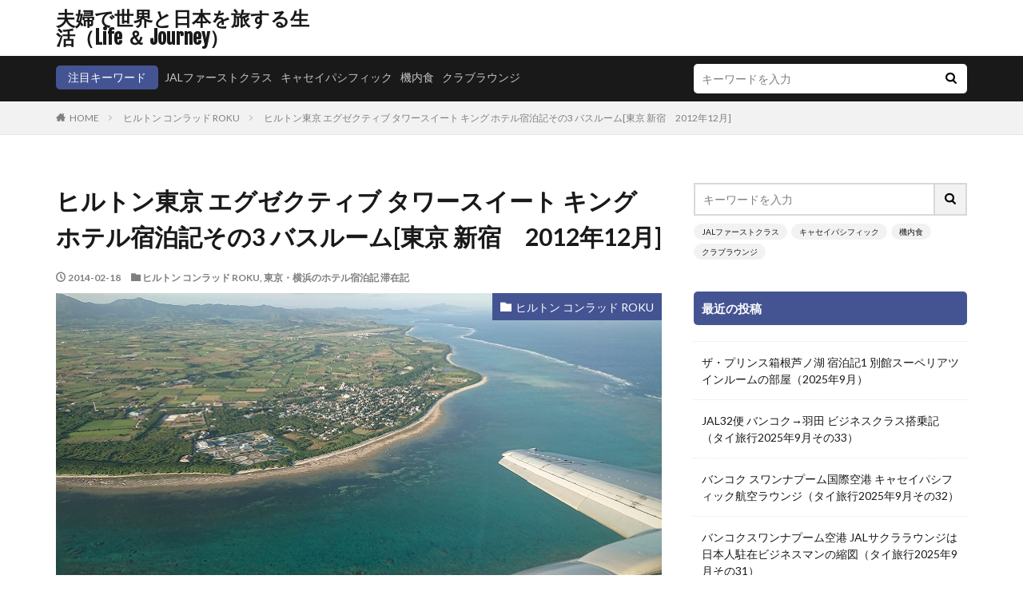

--- FILE ---
content_type: text/html; charset=UTF-8
request_url: https://travelifeblog.com/archives/12121208.html
body_size: 17226
content:

<!DOCTYPE html>

<html lang="ja" prefix="og: http://ogp.me/ns#" class="t-html 
t-middle ">

<head prefix="og: http://ogp.me/ns# fb: http://ogp.me/ns/fb# article: http://ogp.me/ns/article#">
<meta charset="UTF-8">
<title>ヒルトン東京 エグゼクティブ タワースイート キング ホテル宿泊記その3 バスルーム[東京 新宿　2012年12月]│夫婦で世界と日本を旅する生活（Life ＆ Journey）</title>
<meta name='robots' content='max-image-preview:large' />
<link rel='dns-prefetch' href='//webfonts.xserver.jp' />
<link rel="alternate" title="oEmbed (JSON)" type="application/json+oembed" href="https://travelifeblog.com/wp-json/oembed/1.0/embed?url=https%3A%2F%2Ftravelifeblog.com%2Farchives%2F12121208.html" />
<link rel="alternate" title="oEmbed (XML)" type="text/xml+oembed" href="https://travelifeblog.com/wp-json/oembed/1.0/embed?url=https%3A%2F%2Ftravelifeblog.com%2Farchives%2F12121208.html&#038;format=xml" />
<style id='wp-img-auto-sizes-contain-inline-css' type='text/css'>
img:is([sizes=auto i],[sizes^="auto," i]){contain-intrinsic-size:3000px 1500px}
/*# sourceURL=wp-img-auto-sizes-contain-inline-css */
</style>
<link rel='stylesheet' id='dashicons-css' href='https://travelifeblog.com/wp-includes/css/dashicons.min.css?ver=6.9' type='text/css' media='all' />
<link rel='stylesheet' id='thickbox-css' href='https://travelifeblog.com/wp-includes/js/thickbox/thickbox.css?ver=6.9' type='text/css' media='all' />
<link rel='stylesheet' id='wp-block-library-css' href='https://travelifeblog.com/wp-includes/css/dist/block-library/style.min.css?ver=6.9' type='text/css' media='all' />
<style id='global-styles-inline-css' type='text/css'>
:root{--wp--preset--aspect-ratio--square: 1;--wp--preset--aspect-ratio--4-3: 4/3;--wp--preset--aspect-ratio--3-4: 3/4;--wp--preset--aspect-ratio--3-2: 3/2;--wp--preset--aspect-ratio--2-3: 2/3;--wp--preset--aspect-ratio--16-9: 16/9;--wp--preset--aspect-ratio--9-16: 9/16;--wp--preset--color--black: #000000;--wp--preset--color--cyan-bluish-gray: #abb8c3;--wp--preset--color--white: #ffffff;--wp--preset--color--pale-pink: #f78da7;--wp--preset--color--vivid-red: #cf2e2e;--wp--preset--color--luminous-vivid-orange: #ff6900;--wp--preset--color--luminous-vivid-amber: #fcb900;--wp--preset--color--light-green-cyan: #7bdcb5;--wp--preset--color--vivid-green-cyan: #00d084;--wp--preset--color--pale-cyan-blue: #8ed1fc;--wp--preset--color--vivid-cyan-blue: #0693e3;--wp--preset--color--vivid-purple: #9b51e0;--wp--preset--gradient--vivid-cyan-blue-to-vivid-purple: linear-gradient(135deg,rgb(6,147,227) 0%,rgb(155,81,224) 100%);--wp--preset--gradient--light-green-cyan-to-vivid-green-cyan: linear-gradient(135deg,rgb(122,220,180) 0%,rgb(0,208,130) 100%);--wp--preset--gradient--luminous-vivid-amber-to-luminous-vivid-orange: linear-gradient(135deg,rgb(252,185,0) 0%,rgb(255,105,0) 100%);--wp--preset--gradient--luminous-vivid-orange-to-vivid-red: linear-gradient(135deg,rgb(255,105,0) 0%,rgb(207,46,46) 100%);--wp--preset--gradient--very-light-gray-to-cyan-bluish-gray: linear-gradient(135deg,rgb(238,238,238) 0%,rgb(169,184,195) 100%);--wp--preset--gradient--cool-to-warm-spectrum: linear-gradient(135deg,rgb(74,234,220) 0%,rgb(151,120,209) 20%,rgb(207,42,186) 40%,rgb(238,44,130) 60%,rgb(251,105,98) 80%,rgb(254,248,76) 100%);--wp--preset--gradient--blush-light-purple: linear-gradient(135deg,rgb(255,206,236) 0%,rgb(152,150,240) 100%);--wp--preset--gradient--blush-bordeaux: linear-gradient(135deg,rgb(254,205,165) 0%,rgb(254,45,45) 50%,rgb(107,0,62) 100%);--wp--preset--gradient--luminous-dusk: linear-gradient(135deg,rgb(255,203,112) 0%,rgb(199,81,192) 50%,rgb(65,88,208) 100%);--wp--preset--gradient--pale-ocean: linear-gradient(135deg,rgb(255,245,203) 0%,rgb(182,227,212) 50%,rgb(51,167,181) 100%);--wp--preset--gradient--electric-grass: linear-gradient(135deg,rgb(202,248,128) 0%,rgb(113,206,126) 100%);--wp--preset--gradient--midnight: linear-gradient(135deg,rgb(2,3,129) 0%,rgb(40,116,252) 100%);--wp--preset--font-size--small: 13px;--wp--preset--font-size--medium: 20px;--wp--preset--font-size--large: 36px;--wp--preset--font-size--x-large: 42px;--wp--preset--spacing--20: 0.44rem;--wp--preset--spacing--30: 0.67rem;--wp--preset--spacing--40: 1rem;--wp--preset--spacing--50: 1.5rem;--wp--preset--spacing--60: 2.25rem;--wp--preset--spacing--70: 3.38rem;--wp--preset--spacing--80: 5.06rem;--wp--preset--shadow--natural: 6px 6px 9px rgba(0, 0, 0, 0.2);--wp--preset--shadow--deep: 12px 12px 50px rgba(0, 0, 0, 0.4);--wp--preset--shadow--sharp: 6px 6px 0px rgba(0, 0, 0, 0.2);--wp--preset--shadow--outlined: 6px 6px 0px -3px rgb(255, 255, 255), 6px 6px rgb(0, 0, 0);--wp--preset--shadow--crisp: 6px 6px 0px rgb(0, 0, 0);}:where(.is-layout-flex){gap: 0.5em;}:where(.is-layout-grid){gap: 0.5em;}body .is-layout-flex{display: flex;}.is-layout-flex{flex-wrap: wrap;align-items: center;}.is-layout-flex > :is(*, div){margin: 0;}body .is-layout-grid{display: grid;}.is-layout-grid > :is(*, div){margin: 0;}:where(.wp-block-columns.is-layout-flex){gap: 2em;}:where(.wp-block-columns.is-layout-grid){gap: 2em;}:where(.wp-block-post-template.is-layout-flex){gap: 1.25em;}:where(.wp-block-post-template.is-layout-grid){gap: 1.25em;}.has-black-color{color: var(--wp--preset--color--black) !important;}.has-cyan-bluish-gray-color{color: var(--wp--preset--color--cyan-bluish-gray) !important;}.has-white-color{color: var(--wp--preset--color--white) !important;}.has-pale-pink-color{color: var(--wp--preset--color--pale-pink) !important;}.has-vivid-red-color{color: var(--wp--preset--color--vivid-red) !important;}.has-luminous-vivid-orange-color{color: var(--wp--preset--color--luminous-vivid-orange) !important;}.has-luminous-vivid-amber-color{color: var(--wp--preset--color--luminous-vivid-amber) !important;}.has-light-green-cyan-color{color: var(--wp--preset--color--light-green-cyan) !important;}.has-vivid-green-cyan-color{color: var(--wp--preset--color--vivid-green-cyan) !important;}.has-pale-cyan-blue-color{color: var(--wp--preset--color--pale-cyan-blue) !important;}.has-vivid-cyan-blue-color{color: var(--wp--preset--color--vivid-cyan-blue) !important;}.has-vivid-purple-color{color: var(--wp--preset--color--vivid-purple) !important;}.has-black-background-color{background-color: var(--wp--preset--color--black) !important;}.has-cyan-bluish-gray-background-color{background-color: var(--wp--preset--color--cyan-bluish-gray) !important;}.has-white-background-color{background-color: var(--wp--preset--color--white) !important;}.has-pale-pink-background-color{background-color: var(--wp--preset--color--pale-pink) !important;}.has-vivid-red-background-color{background-color: var(--wp--preset--color--vivid-red) !important;}.has-luminous-vivid-orange-background-color{background-color: var(--wp--preset--color--luminous-vivid-orange) !important;}.has-luminous-vivid-amber-background-color{background-color: var(--wp--preset--color--luminous-vivid-amber) !important;}.has-light-green-cyan-background-color{background-color: var(--wp--preset--color--light-green-cyan) !important;}.has-vivid-green-cyan-background-color{background-color: var(--wp--preset--color--vivid-green-cyan) !important;}.has-pale-cyan-blue-background-color{background-color: var(--wp--preset--color--pale-cyan-blue) !important;}.has-vivid-cyan-blue-background-color{background-color: var(--wp--preset--color--vivid-cyan-blue) !important;}.has-vivid-purple-background-color{background-color: var(--wp--preset--color--vivid-purple) !important;}.has-black-border-color{border-color: var(--wp--preset--color--black) !important;}.has-cyan-bluish-gray-border-color{border-color: var(--wp--preset--color--cyan-bluish-gray) !important;}.has-white-border-color{border-color: var(--wp--preset--color--white) !important;}.has-pale-pink-border-color{border-color: var(--wp--preset--color--pale-pink) !important;}.has-vivid-red-border-color{border-color: var(--wp--preset--color--vivid-red) !important;}.has-luminous-vivid-orange-border-color{border-color: var(--wp--preset--color--luminous-vivid-orange) !important;}.has-luminous-vivid-amber-border-color{border-color: var(--wp--preset--color--luminous-vivid-amber) !important;}.has-light-green-cyan-border-color{border-color: var(--wp--preset--color--light-green-cyan) !important;}.has-vivid-green-cyan-border-color{border-color: var(--wp--preset--color--vivid-green-cyan) !important;}.has-pale-cyan-blue-border-color{border-color: var(--wp--preset--color--pale-cyan-blue) !important;}.has-vivid-cyan-blue-border-color{border-color: var(--wp--preset--color--vivid-cyan-blue) !important;}.has-vivid-purple-border-color{border-color: var(--wp--preset--color--vivid-purple) !important;}.has-vivid-cyan-blue-to-vivid-purple-gradient-background{background: var(--wp--preset--gradient--vivid-cyan-blue-to-vivid-purple) !important;}.has-light-green-cyan-to-vivid-green-cyan-gradient-background{background: var(--wp--preset--gradient--light-green-cyan-to-vivid-green-cyan) !important;}.has-luminous-vivid-amber-to-luminous-vivid-orange-gradient-background{background: var(--wp--preset--gradient--luminous-vivid-amber-to-luminous-vivid-orange) !important;}.has-luminous-vivid-orange-to-vivid-red-gradient-background{background: var(--wp--preset--gradient--luminous-vivid-orange-to-vivid-red) !important;}.has-very-light-gray-to-cyan-bluish-gray-gradient-background{background: var(--wp--preset--gradient--very-light-gray-to-cyan-bluish-gray) !important;}.has-cool-to-warm-spectrum-gradient-background{background: var(--wp--preset--gradient--cool-to-warm-spectrum) !important;}.has-blush-light-purple-gradient-background{background: var(--wp--preset--gradient--blush-light-purple) !important;}.has-blush-bordeaux-gradient-background{background: var(--wp--preset--gradient--blush-bordeaux) !important;}.has-luminous-dusk-gradient-background{background: var(--wp--preset--gradient--luminous-dusk) !important;}.has-pale-ocean-gradient-background{background: var(--wp--preset--gradient--pale-ocean) !important;}.has-electric-grass-gradient-background{background: var(--wp--preset--gradient--electric-grass) !important;}.has-midnight-gradient-background{background: var(--wp--preset--gradient--midnight) !important;}.has-small-font-size{font-size: var(--wp--preset--font-size--small) !important;}.has-medium-font-size{font-size: var(--wp--preset--font-size--medium) !important;}.has-large-font-size{font-size: var(--wp--preset--font-size--large) !important;}.has-x-large-font-size{font-size: var(--wp--preset--font-size--x-large) !important;}
/*# sourceURL=global-styles-inline-css */
</style>

<style id='classic-theme-styles-inline-css' type='text/css'>
/*! This file is auto-generated */
.wp-block-button__link{color:#fff;background-color:#32373c;border-radius:9999px;box-shadow:none;text-decoration:none;padding:calc(.667em + 2px) calc(1.333em + 2px);font-size:1.125em}.wp-block-file__button{background:#32373c;color:#fff;text-decoration:none}
/*# sourceURL=/wp-includes/css/classic-themes.min.css */
</style>
<script type="text/javascript" src="https://travelifeblog.com/wp-includes/js/jquery/jquery.min.js?ver=3.7.1" id="jquery-core-js"></script>
<script type="text/javascript" src="https://travelifeblog.com/wp-includes/js/jquery/jquery-migrate.min.js?ver=3.4.1" id="jquery-migrate-js"></script>
<script type="text/javascript" src="//webfonts.xserver.jp/js/xserverv3.js?fadein=0&amp;ver=2.0.9" id="typesquare_std-js"></script>
<link rel="https://api.w.org/" href="https://travelifeblog.com/wp-json/" /><link rel="alternate" title="JSON" type="application/json" href="https://travelifeblog.com/wp-json/wp/v2/posts/480" /><link rel="stylesheet" href="https://travelifeblog.com/wp-content/themes/the-thor/css/icon.min.css">
<link rel="stylesheet" href="https://fonts.googleapis.com/css?family=Lato:100,300,400,700,900">
<link rel="stylesheet" href="https://fonts.googleapis.com/css?family=Fjalla+One">
<link rel="stylesheet" href="https://fonts.googleapis.com/css?family=Noto+Sans+JP:100,200,300,400,500,600,700,800,900">
<link rel="stylesheet" href="https://travelifeblog.com/wp-content/themes/the-thor/style.min.css">
<link rel="stylesheet" href="https://travelifeblog.com/wp-content/themes/the-thor-child/style-user.css?1554814620">
<link rel="canonical" href="https://travelifeblog.com/archives/12121208.html" />
<script src="https://ajax.googleapis.com/ajax/libs/jquery/1.12.4/jquery.min.js"></script>
<meta http-equiv="X-UA-Compatible" content="IE=edge">
<meta name="viewport" content="width=device-width, initial-scale=1, viewport-fit=cover"/>
<style>
.widget.widget_nav_menu ul.menu{border-color: rgba(68,84,147,0.15);}.widget.widget_nav_menu ul.menu li{border-color: rgba(68,84,147,0.75);}.widget.widget_nav_menu ul.menu .sub-menu li{border-color: rgba(68,84,147,0.15);}.widget.widget_nav_menu ul.menu .sub-menu li .sub-menu li:first-child{border-color: rgba(68,84,147,0.15);}.widget.widget_nav_menu ul.menu li a:hover{background-color: rgba(68,84,147,0.75);}.widget.widget_nav_menu ul.menu .current-menu-item > a{background-color: rgba(68,84,147,0.75);}.widget.widget_nav_menu ul.menu li .sub-menu li a:before {color:#445493;}.widget.widget_nav_menu ul.menu li a{background-color:#445493;}.widget.widget_nav_menu ul.menu .sub-menu a:hover{color:#445493;}.widget.widget_nav_menu ul.menu .sub-menu .current-menu-item a{color:#445493;}.widget.widget_categories ul{border-color: rgba(68,84,147,0.15);}.widget.widget_categories ul li{border-color: rgba(68,84,147,0.75);}.widget.widget_categories ul .children li{border-color: rgba(68,84,147,0.15);}.widget.widget_categories ul .children li .children li:first-child{border-color: rgba(68,84,147,0.15);}.widget.widget_categories ul li a:hover{background-color: rgba(68,84,147,0.75);}.widget.widget_categories ul .current-menu-item > a{background-color: rgba(68,84,147,0.75);}.widget.widget_categories ul li .children li a:before {color:#445493;}.widget.widget_categories ul li a{background-color:#445493;}.widget.widget_categories ul .children a:hover{color:#445493;}.widget.widget_categories ul .children .current-menu-item a{color:#445493;}.widgetSearch__input:hover{border-color:#445493;}.widgetCatTitle{background-color:#445493;}.widgetCatTitle__inner{background-color:#445493;}.widgetSearch__submit:hover{background-color:#445493;}.widgetProfile__sns{background-color:#445493;}.widget.widget_calendar .calendar_wrap tbody a:hover{background-color:#445493;}.widget ul li a:hover{color:#445493;}.widget.widget_rss .rsswidget:hover{color:#445493;}.widget.widget_tag_cloud a:hover{background-color:#445493;}.widget select:hover{border-color:#445493;}.widgetSearch__checkLabel:hover:after{border-color:#445493;}.widgetSearch__check:checked .widgetSearch__checkLabel:before, .widgetSearch__check:checked + .widgetSearch__checkLabel:before{border-color:#445493;}.widgetTab__item.current{border-top-color:#445493;}.widgetTab__item:hover{border-top-color:#445493;}.searchHead__title{background-color:#445493;}.searchHead__submit:hover{color:#445493;}.menuBtn__close:hover{color:#445493;}.menuBtn__link:hover{color:#445493;}@media only screen and (min-width: 992px){.menuBtn__link {background-color:#445493;}}.t-headerCenter .menuBtn__link:hover{color:#445493;}.searchBtn__close:hover{color:#445493;}.searchBtn__link:hover{color:#445493;}.breadcrumb__item a:hover{color:#445493;}.pager__item{color:#445493;}.pager__item:hover, .pager__item-current{background-color:#445493; color:#fff;}.page-numbers{color:#445493;}.page-numbers:hover, .page-numbers.current{background-color:#445493; color:#fff;}.pagePager__item{color:#445493;}.pagePager__item:hover, .pagePager__item-current{background-color:#445493; color:#fff;}.heading a:hover{color:#445493;}.eyecatch__cat{background-color:#445493;}.the__category{background-color:#445493;}.dateList__item a:hover{color:#445493;}.controllerFooter__item:last-child{background-color:#445493;}.controllerFooter__close{background-color:#445493;}.bottomFooter__topBtn{background-color:#445493;}.mask-color{background-color:#445493;}.mask-colorgray{background-color:#445493;}.pickup3__item{background-color:#445493;}.categoryBox__title{color:#445493;}.comments__list .comment-meta{background-color:#445493;}.comment-respond .submit{background-color:#445493;}.prevNext__pop{background-color:#445493;}.swiper-pagination-bullet-active{background-color:#445493;}.swiper-slider .swiper-button-next, .swiper-slider .swiper-container-rtl .swiper-button-prev, .swiper-slider .swiper-button-prev, .swiper-slider .swiper-container-rtl .swiper-button-next	{background-color:#445493;}.l-header{background-color:#ffffff;}.globalNavi::before{background: -webkit-gradient(linear,left top,right top,color-stop(0%,rgba(255,255,255,0)),color-stop(100%,#ffffff));}.snsFooter{background-color:#445493}.widget-main .heading.heading-widget{background-color:#445493}.widget-main .heading.heading-widgetsimple{background-color:#445493}.widget-main .heading.heading-widgetsimplewide{background-color:#445493}.widget-main .heading.heading-widgetwide{background-color:#445493}.widget-main .heading.heading-widgetbottom:before{border-color:#445493}.widget-main .heading.heading-widgetborder{border-color:#445493}.widget-main .heading.heading-widgetborder::before,.widget-main .heading.heading-widgetborder::after{background-color:#445493}.widget-side .heading.heading-widget{background-color:#445493}.widget-side .heading.heading-widgetsimple{background-color:#445493}.widget-side .heading.heading-widgetsimplewide{background-color:#445493}.widget-side .heading.heading-widgetwide{background-color:#445493}.widget-side .heading.heading-widgetbottom:before{border-color:#445493}.widget-side .heading.heading-widgetborder{border-color:#445493}.widget-side .heading.heading-widgetborder::before,.widget-side .heading.heading-widgetborder::after{background-color:#445493}.widget-foot .heading.heading-widget{background-color:#445493}.widget-foot .heading.heading-widgetsimple{background-color:#445493}.widget-foot .heading.heading-widgetsimplewide{background-color:#445493}.widget-foot .heading.heading-widgetwide{background-color:#445493}.widget-foot .heading.heading-widgetbottom:before{border-color:#445493}.widget-foot .heading.heading-widgetborder{border-color:#445493}.widget-foot .heading.heading-widgetborder::before,.widget-foot .heading.heading-widgetborder::after{background-color:#445493}.widget-menu .heading.heading-widget{background-color:#445493}.widget-menu .heading.heading-widgetsimple{background-color:#445493}.widget-menu .heading.heading-widgetsimplewide{background-color:#445493}.widget-menu .heading.heading-widgetwide{background-color:#445493}.widget-menu .heading.heading-widgetbottom:before{border-color:#445493}.widget-menu .heading.heading-widgetborder{border-color:#445493}.widget-menu .heading.heading-widgetborder::before,.widget-menu .heading.heading-widgetborder::after{background-color:#445493}.still{height: 100px;}.rankingBox__bg{background-color:#445493}.the__ribbon{background-color:#445493}.the__ribbon:after{border-left-color:#445493; border-right-color:#445493}.content .afTagBox__btnDetail{background-color:#1620dd;}.widget .widgetAfTag__btnDetail{background-color:#1620dd;}.content .afTagBox__btnAf{background-color:#2228d8;}.widget .widgetAfTag__btnAf{background-color:#2228d8;}.content a{color:#2139d3;}.phrase a{color:#2139d3;}.content .sitemap li a:hover{color:#2139d3;}.content h2 a:hover,.content h3 a:hover,.content h4 a:hover,.content h5 a:hover{color:#2139d3;}.content ul.menu li a:hover{color:#2139d3;}.content .es-LiconBox:before{background-color:#a83f3f;}.content .es-LiconCircle:before{background-color:#a83f3f;}.content .es-BTiconBox:before{background-color:#a83f3f;}.content .es-BTiconCircle:before{background-color:#a83f3f;}.content .es-BiconObi{border-color:#a83f3f;}.content .es-BiconCorner:before{background-color:#a83f3f;}.content .es-BiconCircle:before{background-color:#a83f3f;}.content .es-BmarkHatena::before{background-color:#005293;}.content .es-BmarkExcl::before{background-color:#b60105;}.content .es-BmarkQ::before{background-color:#005293;}.content .es-BmarkQ::after{border-top-color:#005293;}.content .es-BmarkA::before{color:#b60105;}.content .es-BsubTradi::before{color:#ffffff;background-color:#b60105;border-color:#b60105;}.btn__link-primary{color:#000544; background-color:#3f3f3f;}.content .btn__link-primary{color:#000544; background-color:#3f3f3f;}.searchBtn__contentInner .btn__link-search{color:#000544; background-color:#3f3f3f;}.btn__link-secondary{color:#ffffff; background-color:#3f3f3f;}.content .btn__link-secondary{color:#ffffff; background-color:#3f3f3f;}.btn__link-search{color:#ffffff; background-color:#3f3f3f;}.btn__link-normal{color:#3f3f3f;}.content .btn__link-normal{color:#3f3f3f;}.btn__link-normal:hover{background-color:#3f3f3f;}.content .btn__link-normal:hover{background-color:#3f3f3f;}.comments__list .comment-reply-link{color:#3f3f3f;}.comments__list .comment-reply-link:hover{background-color:#3f3f3f;}@media only screen and (min-width: 992px){.subNavi__link-pickup{color:#3f3f3f;}}@media only screen and (min-width: 992px){.subNavi__link-pickup:hover{background-color:#3f3f3f;}}.partsH2-12 h2{color:#03065e; border-left-color:#03065e; border-bottom-color:#d8d8d8;}.partsH3-12 h3{color:#2336e0; border-left-color:#2336e0; border-bottom-color:#d8d8d8;}.content h4{color:#191919}.content h5{color:#191919}.content ul > li::before{color:#123199;}.content ul{color:#191919;}.content ol > li::before{color:#123199; border-color:#123199;}.content ol > li > ol > li::before{background-color:#123199; border-color:#123199;}.content ol > li > ol > li > ol > li::before{color:#123199; border-color:#123199;}.content ol{color:#191919;}.content .balloon .balloon__text{color:#191919; background-color:#f2f2f2;}.content .balloon .balloon__text-left:before{border-left-color:#f2f2f2;}.content .balloon .balloon__text-right:before{border-right-color:#f2f2f2;}.content .balloon-boder .balloon__text{color:#191919; background-color:#ffffff;  border-color:#d8d8d8;}.content .balloon-boder .balloon__text-left:before{border-left-color:#d8d8d8;}.content .balloon-boder .balloon__text-left:after{border-left-color:#ffffff;}.content .balloon-boder .balloon__text-right:before{border-right-color:#d8d8d8;}.content .balloon-boder .balloon__text-right:after{border-right-color:#ffffff;}.content blockquote{color:#191919; background-color:#f2f2f2;}.content blockquote::before{color:#d8d8d8;}.content table{color:#191919; border-top-color:#E5E5E5; border-left-color:#E5E5E5;}.content table th{background:#7f7f7f; color:#ffffff; ;border-right-color:#E5E5E5; border-bottom-color:#E5E5E5;}.content table td{background:#ffffff; ;border-right-color:#E5E5E5; border-bottom-color:#E5E5E5;}.content table tr:nth-child(odd) td{background-color:#f2f2f2;}
</style>
<link rel="icon" href="https://travelifeblog.com/wp-content/uploads/2019/04/cropped-DSC_9714-32x32.jpg" sizes="32x32" />
<link rel="icon" href="https://travelifeblog.com/wp-content/uploads/2019/04/cropped-DSC_9714-192x192.jpg" sizes="192x192" />
<link rel="apple-touch-icon" href="https://travelifeblog.com/wp-content/uploads/2019/04/cropped-DSC_9714-180x180.jpg" />
<meta name="msapplication-TileImage" content="https://travelifeblog.com/wp-content/uploads/2019/04/cropped-DSC_9714-270x270.jpg" />
		<style type="text/css" id="wp-custom-css">
			.copySns__copyInfo {
display: none;
}		</style>
		<!– Global site tag (gtag.js) – Google Analytics –>
<script async src='https://www.googletagmanager.com/gtag/js?id=UA-139153988-1'></script>
<script>
    window.dataLayer = window.dataLayer || [];
    function gtag(){dataLayer.push(arguments);}
    gtag('js', new Date());
    gtag('config', 'UA-139153988-1');
    
</script>
<!– /Global site tag (gtag.js) – Google Analytics –>
<meta property="og:site_name" content="夫婦で世界と日本を旅する生活（Life ＆ Journey）" />
<meta property="og:type" content="article" />
<meta property="og:title" content="ヒルトン東京 エグゼクティブ タワースイート キング ホテル宿泊記その3 バスルーム[東京 新宿　2012年12月]" />
<meta property="og:description" content="バスルームはベッドルームと続きになっている。 透明のガラス張りだが、引き戸をずらすと半透明になり、更にカーテンを引いて隠すこともできる。なかなか面白いつくり。 バスは洗い場付きでバスタブもゆとりの大きさ。ブローバス機能付き。 玄関からサニタ" />
<meta property="og:url" content="https://travelifeblog.com/archives/12121208.html" />
<meta property="og:image" content="http://travelifeblog.com/wp-content/uploads/2019/05/190426DSC_8868.jpg" />
<meta name="twitter:card" content="summary_large_image" />


</head>
<body class=" t-logoPc40" id="top">


  <!--l-header-->
  <header class="l-header">
    <div class="container container-header">

      <!--logo-->
			<p class="siteTitle">
				<a class="siteTitle__link" href="https://travelifeblog.com">
											夫婦で世界と日本を旅する生活（Life ＆ Journey）					        </a>
      </p>      <!--/logo-->


      

							<!--subNavi-->
				<nav class="subNavi">
	        	        				</nav>
				<!--/subNavi-->
			

      

      
    </div>
  </header>
  <!--/l-header-->


  <!--l-headerBottom-->
  <div class="l-headerBottom">

    			<!--searchHead-->
			<div class="searchHead">

				<div class="container container-searchHead">
											<div class="searchHead__keyword">
							<span class="searchHead__title">
																	注目キーワード
															</span>
															<ol class="searchHead__keywordList">
																			<li class="searchHead__keywordItem"><a href="https://travelifeblog.com?s=JALファーストクラス">JALファーストクラス</a></li>
																												<li class="searchHead__keywordItem"><a href="https://travelifeblog.com?s=キャセイパシフィック">キャセイパシフィック</a></li>
																												<li class="searchHead__keywordItem"><a href="https://travelifeblog.com?s=機内食">機内食</a></li>
																												<li class="searchHead__keywordItem"><a href="https://travelifeblog.com?s=クラブラウンジ">クラブラウンジ</a></li>
																										</ol>
													</div>
										<div class="searchHead__search ">
						<form class="searchHead__form" method="get" target="_top" action="https://travelifeblog.com/">
	            <input class="searchHead__input" type="text" maxlength="50" name="s" placeholder="キーワードを入力" value="">
	            <button class="searchHead__submit icon-search" type="submit" value="search"></button>
	          </form>
					</div>
				</div>
			</div>
			<!--/searchHead-->
    
		
	  
  </div>
  <!--l-headerBottom-->

  
  <div class="wider">
    <div class="breadcrumb"><ul class="breadcrumb__list container"><li class="breadcrumb__item icon-home"><a href="https://travelifeblog.com">HOME</a></li><li class="breadcrumb__item"><a href="https://travelifeblog.com/archives/category/hilton-conrad">ヒルトン コンラッド ROKU</a></li><li class="breadcrumb__item breadcrumb__item-current"><a href="https://travelifeblog.com/archives/12121208.html">ヒルトン東京 エグゼクティブ タワースイート キング ホテル宿泊記その3 バスルーム[東京 新宿　2012年12月]</a></li></ul></div>  </div>





  <!--l-wrapper-->
  <div class="l-wrapper">

    <!--l-main-->
        <main class="l-main">





      <div class="dividerBottom">


              <h1 class="heading heading-primary">ヒルトン東京 エグゼクティブ タワースイート キング ホテル宿泊記その3 バスルーム[東京 新宿　2012年12月]</h1>

        <ul class="dateList dateList-main">
                      <li class="dateList__item icon-clock">2014-02-18</li>
                                <li class="dateList__item icon-folder"><a href="https://travelifeblog.com/archives/category/hilton-conrad" rel="category tag">ヒルトン コンラッド ROKU</a>, <a href="https://travelifeblog.com/archives/category/tokyo-yokohama-hotel" rel="category tag">東京・横浜のホテル宿泊記 滞在記</a></li>
		                              </ul>

                <div class="eyecatch eyecatch-main">
          <span class="eyecatch__cat eyecatch__cat-big cc-bg59"><a href="https://travelifeblog.com/archives/category/hilton-conrad">ヒルトン コンラッド ROKU</a></span>          <span class="eyecatch__link">
                      <img src="http://travelifeblog.com/wp-content/uploads/2019/04/DSC_9714.jpg" alt="NO IMAGE" >
		            </span>
        </div>
        
      



        

        <!--postContents-->
        <div class="postContents">
          		    <aside class="social-top"><ul class="socialList socialList-type01">
<li class="socialList__item"><a class="socialList__link icon-facebook" href="http://www.facebook.com/sharer.php?u=https%3A%2F%2Ftravelifeblog.com%2Farchives%2F12121208.html&amp;t=%E3%83%92%E3%83%AB%E3%83%88%E3%83%B3%E6%9D%B1%E4%BA%AC+%E3%82%A8%E3%82%B0%E3%82%BC%E3%82%AF%E3%83%86%E3%82%A3%E3%83%96+%E3%82%BF%E3%83%AF%E3%83%BC%E3%82%B9%E3%82%A4%E3%83%BC%E3%83%88+%E3%82%AD%E3%83%B3%E3%82%B0+%E3%83%9B%E3%83%86%E3%83%AB%E5%AE%BF%E6%B3%8A%E8%A8%98%E3%81%9D%E3%81%AE3+%E3%83%90%E3%82%B9%E3%83%AB%E3%83%BC%E3%83%A0%5B%E6%9D%B1%E4%BA%AC+%E6%96%B0%E5%AE%BF%E3%80%802012%E5%B9%B412%E6%9C%88%5D" target="_blank" title="Facebook"></a></li><li class="socialList__item"><a class="socialList__link icon-twitter" href="http://twitter.com/intent/tweet?text=%E3%83%92%E3%83%AB%E3%83%88%E3%83%B3%E6%9D%B1%E4%BA%AC+%E3%82%A8%E3%82%B0%E3%82%BC%E3%82%AF%E3%83%86%E3%82%A3%E3%83%96+%E3%82%BF%E3%83%AF%E3%83%BC%E3%82%B9%E3%82%A4%E3%83%BC%E3%83%88+%E3%82%AD%E3%83%B3%E3%82%B0+%E3%83%9B%E3%83%86%E3%83%AB%E5%AE%BF%E6%B3%8A%E8%A8%98%E3%81%9D%E3%81%AE3+%E3%83%90%E3%82%B9%E3%83%AB%E3%83%BC%E3%83%A0%5B%E6%9D%B1%E4%BA%AC+%E6%96%B0%E5%AE%BF%E3%80%802012%E5%B9%B412%E6%9C%88%5D&amp;https%3A%2F%2Ftravelifeblog.com%2Farchives%2F12121208.html&amp;url=https%3A%2F%2Ftravelifeblog.com%2Farchives%2F12121208.html" target="_blank" title="Twitter"></a></li><li class="socialList__item"><a class="socialList__link icon-hatenabookmark" href="http://b.hatena.ne.jp/add?mode=confirm&amp;url=https%3A%2F%2Ftravelifeblog.com%2Farchives%2F12121208.html&amp;title=%E3%83%92%E3%83%AB%E3%83%88%E3%83%B3%E6%9D%B1%E4%BA%AC+%E3%82%A8%E3%82%B0%E3%82%BC%E3%82%AF%E3%83%86%E3%82%A3%E3%83%96+%E3%82%BF%E3%83%AF%E3%83%BC%E3%82%B9%E3%82%A4%E3%83%BC%E3%83%88+%E3%82%AD%E3%83%B3%E3%82%B0+%E3%83%9B%E3%83%86%E3%83%AB%E5%AE%BF%E6%B3%8A%E8%A8%98%E3%81%9D%E3%81%AE3+%E3%83%90%E3%82%B9%E3%83%AB%E3%83%BC%E3%83%A0%5B%E6%9D%B1%E4%BA%AC+%E6%96%B0%E5%AE%BF%E3%80%802012%E5%B9%B412%E6%9C%88%5D" target="_blank" data-hatena-bookmark-title="https%3A%2F%2Ftravelifeblog.com%2Farchives%2F12121208.html" title="はてブ"></a></li><li class="socialList__item"><a class="socialList__link icon-line" href="http://line.naver.jp/R/msg/text/?%E3%83%92%E3%83%AB%E3%83%88%E3%83%B3%E6%9D%B1%E4%BA%AC+%E3%82%A8%E3%82%B0%E3%82%BC%E3%82%AF%E3%83%86%E3%82%A3%E3%83%96+%E3%82%BF%E3%83%AF%E3%83%BC%E3%82%B9%E3%82%A4%E3%83%BC%E3%83%88+%E3%82%AD%E3%83%B3%E3%82%B0+%E3%83%9B%E3%83%86%E3%83%AB%E5%AE%BF%E6%B3%8A%E8%A8%98%E3%81%9D%E3%81%AE3+%E3%83%90%E3%82%B9%E3%83%AB%E3%83%BC%E3%83%A0%5B%E6%9D%B1%E4%BA%AC+%E6%96%B0%E5%AE%BF%E3%80%802012%E5%B9%B412%E6%9C%88%5D%0D%0Ahttps%3A%2F%2Ftravelifeblog.com%2Farchives%2F12121208.html" target="_blank" title="LINE"></a></li></ul>
</aside>
          

		            <section class="content partsH2-12 partsH3-12">
			<p>バスルームはベッドルームと続きになっている。<br />
<img fetchpriority="high" decoding="async" border="0" alt="IMG_3990.jpg" src="https://travelifeblog.com/wp-content/uploads/imgs/b/6/b6c5f3d1.jpg" width="470" height="352"><br />
透明のガラス張りだが、引き戸をずらすと半透明になり、更にカーテンを引いて隠すこともできる。なかなか面白いつくり。<br />
<img decoding="async" border="0" alt="IMG_4001.jpg" src="https://travelifeblog.com/wp-content/uploads/imgs/f/f/ff641a0a.jpg" width="352" height="470"><br />
バスは洗い場付きでバスタブもゆとりの大きさ。ブローバス機能付き。<br />
<img decoding="async" border="0" alt="IMG_3997.jpg" src="https://travelifeblog.com/wp-content/uploads/imgs/b/f/bfdcb90d.jpg" width="470" height="352"><br />
<img decoding="async" border="0" alt="IMG_4032.jpg" src="https://travelifeblog.com/wp-content/uploads/imgs/c/9/c9762a47.jpg" width="470" height="352"><br />
玄関からサニタリスペース、ベッドルーム、リビングは最近のマンションのように回遊型の間取りになっており使いやすい。<br />
<img decoding="async" border="0" alt="IMG_3994.jpg" src="https://travelifeblog.com/wp-content/uploads/imgs/d/5/d545b331.jpg" width="470" height="352"><br />
<img decoding="async" border="0" alt="IMG_3995.jpg" src="https://travelifeblog.com/wp-content/uploads/imgs/d/1/d1c7bc8f.jpg" width="352" height="470"><br />
トイレも引き戸で区切れる形で手洗い付で広い。玄関とサニタリスペースも区切れるようになっている。<br />
<img decoding="async" border="0" alt="IMG_3996.jpg" src="https://travelifeblog.com/wp-content/uploads/imgs/8/3/83295d73.jpg" width="470" height="352"><br />
洗面カウンターはダブルシンクで便利。<br />
<img decoding="async" border="0" alt="IMG_3998.jpg" src="https://travelifeblog.com/wp-content/uploads/imgs/3/9/39d68cc1.jpg" width="470" height="352"><br />
<img decoding="async" border="0" alt="IMG_3999.jpg" src="https://travelifeblog.com/wp-content/uploads/imgs/6/8/68544496.jpg" width="470" height="352"><br />
アメニティはヒルトン共通のもの。<br />
<img decoding="async" border="0" alt="IMG_4002.jpg" src="https://travelifeblog.com/wp-content/uploads/imgs/c/0/c0f23f66.jpg" width="470" height="352"><br />
<img decoding="async" border="0" alt="IMG_4003.jpg" src="https://travelifeblog.com/wp-content/uploads/imgs/3/4/34a3ec70.jpg" width="352" height="470"><br />
シンクは少し小さめなので見た目の印象ほど使い易くはないのだが、それほどダブルになっているのは便利。<br />
次はラウンジへ。</p>
          </section>
          		  

          		    <aside class="social-bottom"><ul class="socialList socialList-type01">
<li class="socialList__item"><a class="socialList__link icon-facebook" href="http://www.facebook.com/sharer.php?u=https%3A%2F%2Ftravelifeblog.com%2Farchives%2F12121208.html&amp;t=%E3%83%92%E3%83%AB%E3%83%88%E3%83%B3%E6%9D%B1%E4%BA%AC+%E3%82%A8%E3%82%B0%E3%82%BC%E3%82%AF%E3%83%86%E3%82%A3%E3%83%96+%E3%82%BF%E3%83%AF%E3%83%BC%E3%82%B9%E3%82%A4%E3%83%BC%E3%83%88+%E3%82%AD%E3%83%B3%E3%82%B0+%E3%83%9B%E3%83%86%E3%83%AB%E5%AE%BF%E6%B3%8A%E8%A8%98%E3%81%9D%E3%81%AE3+%E3%83%90%E3%82%B9%E3%83%AB%E3%83%BC%E3%83%A0%5B%E6%9D%B1%E4%BA%AC+%E6%96%B0%E5%AE%BF%E3%80%802012%E5%B9%B412%E6%9C%88%5D" target="_blank" title="Facebook"></a></li><li class="socialList__item"><a class="socialList__link icon-twitter" href="http://twitter.com/intent/tweet?text=%E3%83%92%E3%83%AB%E3%83%88%E3%83%B3%E6%9D%B1%E4%BA%AC+%E3%82%A8%E3%82%B0%E3%82%BC%E3%82%AF%E3%83%86%E3%82%A3%E3%83%96+%E3%82%BF%E3%83%AF%E3%83%BC%E3%82%B9%E3%82%A4%E3%83%BC%E3%83%88+%E3%82%AD%E3%83%B3%E3%82%B0+%E3%83%9B%E3%83%86%E3%83%AB%E5%AE%BF%E6%B3%8A%E8%A8%98%E3%81%9D%E3%81%AE3+%E3%83%90%E3%82%B9%E3%83%AB%E3%83%BC%E3%83%A0%5B%E6%9D%B1%E4%BA%AC+%E6%96%B0%E5%AE%BF%E3%80%802012%E5%B9%B412%E6%9C%88%5D&amp;https%3A%2F%2Ftravelifeblog.com%2Farchives%2F12121208.html&amp;url=https%3A%2F%2Ftravelifeblog.com%2Farchives%2F12121208.html" target="_blank" title="Twitter"></a></li><li class="socialList__item"><a class="socialList__link icon-hatenabookmark" href="http://b.hatena.ne.jp/add?mode=confirm&amp;url=https%3A%2F%2Ftravelifeblog.com%2Farchives%2F12121208.html&amp;title=%E3%83%92%E3%83%AB%E3%83%88%E3%83%B3%E6%9D%B1%E4%BA%AC+%E3%82%A8%E3%82%B0%E3%82%BC%E3%82%AF%E3%83%86%E3%82%A3%E3%83%96+%E3%82%BF%E3%83%AF%E3%83%BC%E3%82%B9%E3%82%A4%E3%83%BC%E3%83%88+%E3%82%AD%E3%83%B3%E3%82%B0+%E3%83%9B%E3%83%86%E3%83%AB%E5%AE%BF%E6%B3%8A%E8%A8%98%E3%81%9D%E3%81%AE3+%E3%83%90%E3%82%B9%E3%83%AB%E3%83%BC%E3%83%A0%5B%E6%9D%B1%E4%BA%AC+%E6%96%B0%E5%AE%BF%E3%80%802012%E5%B9%B412%E6%9C%88%5D" target="_blank" data-hatena-bookmark-title="https%3A%2F%2Ftravelifeblog.com%2Farchives%2F12121208.html" title="はてブ"></a></li><li class="socialList__item"><a class="socialList__link icon-line" href="http://line.naver.jp/R/msg/text/?%E3%83%92%E3%83%AB%E3%83%88%E3%83%B3%E6%9D%B1%E4%BA%AC+%E3%82%A8%E3%82%B0%E3%82%BC%E3%82%AF%E3%83%86%E3%82%A3%E3%83%96+%E3%82%BF%E3%83%AF%E3%83%BC%E3%82%B9%E3%82%A4%E3%83%BC%E3%83%88+%E3%82%AD%E3%83%B3%E3%82%B0+%E3%83%9B%E3%83%86%E3%83%AB%E5%AE%BF%E6%B3%8A%E8%A8%98%E3%81%9D%E3%81%AE3+%E3%83%90%E3%82%B9%E3%83%AB%E3%83%BC%E3%83%A0%5B%E6%9D%B1%E4%BA%AC+%E6%96%B0%E5%AE%BF%E3%80%802012%E5%B9%B412%E6%9C%88%5D%0D%0Ahttps%3A%2F%2Ftravelifeblog.com%2Farchives%2F12121208.html" target="_blank" title="LINE"></a></li></ul>
</aside>
                  </div>
        <!--/postContents-->


        



                <!-- 記事下CTA -->
                <div class="content postCta ">

		
        </div>
        <!-- /記事下CTA -->
        
	    
		
	<!-- Prev Next記事 -->
	<ul class="prevNext">
					<li class="prevNext__item prevNext__item-prev">
				<div class="eyecatch">
					<div class="prevNext__pop">Prev</div>
					<a class="eyecatch__link
											 eyecatch__link-mask" href="https://travelifeblog.com/archives/12121207.html">

													<img src="http://travelifeblog.com/wp-content/uploads/2019/04/DSC_9714.jpg" alt="NO IMAGE" width="600" height="600" >
						
						<div class="prevNext__title">
															<span class="icon-clock">2014-02-18</span>
														<h3 class="heading heading-secondary">ヒルトン東京 エグゼクティブ タワースイート キング ホテル宿泊記その2 ベッドルーム[東京 新宿　2012年12月]</h3>
						</div>

					</a>
				</div>
			</li>
		
					<li class="prevNext__item prevNext__item-next">
				<div class="eyecatch">
					<div class="prevNext__pop">Next</div>
					<a class="eyecatch__link
											 eyecatch__link-mask" href="https://travelifeblog.com/archives/12121209.html">

													<img src="http://travelifeblog.com/wp-content/uploads/2019/04/DSC_9714.jpg" alt="NO IMAGE" width="600" height="600" >
												<div class="prevNext__title">
															<span class="icon-clock">2014-02-21</span>
														<h3 class="heading heading-secondary">ヒルトン東京 エグゼクティブ タワースイート キング ホテル宿泊記その4 エグゼクティブラウンジ[東京 新宿　2012年12月]</h3>
						</div>

					</a>
				</div>
			</li>
			</ul>
	<!-- /Prev Next記事 -->

<!-- プロフィール -->
<aside class="profile">
	<div class="profile__author">
				<div class="profile__text">この記事を書いた人</div>
				<img src="https://secure.gravatar.com/avatar/?s=96&#038;d=mm&#038;r=g" alt="" width="80" height="80" >
		<h2 class="profile__name"></h2>
			</div>

	<div class="profile__contents">
		<div class="profile__description">
				</div>
		<ul class="profile__list">
																							</ul>

			</div>
</aside>
<!-- /プロフィール -->
<aside class="related"><h2 class="heading heading-sub">関連する記事</h2><ul class="related__list">
		<!-- 関連記事 -->
		<li class="related__item">
							<div class="eyecatch
				">

					<span class="eyecatch__cat cc-bg12"><a href="https://travelifeblog.com/archives/category/tokyo-yokohama-hotel">東京・横浜のホテル宿泊記 滞在記</a></span>					<a class="eyecatch__link
											 eyecatch__link-mask" href="https://travelifeblog.com/archives/47393705.html">

													<img src="http://travelifeblog.com/wp-content/uploads/2019/04/DSC_9714.jpg" alt="NO IMAGE" width="375" height="375" >
											</a>

				</div>
			
			<div class="archive__contents
			">

												<h3 class="heading heading-secondary">
					<a href="https://travelifeblog.com/archives/47393705.html">アマン東京のロビーフロア</a>
				</h3>

			</div>
		</li>
		<!-- /関連記事 -->
		
		<!-- 関連記事 -->
		<li class="related__item">
							<div class="eyecatch
				">

					<span class="eyecatch__cat cc-bg2112"><a href="https://travelifeblog.com/archives/category/%e3%83%9e%e3%83%aa%e3%82%aa%e3%83%83%e3%83%88">マリオット</a></span>					<a class="eyecatch__link
											 eyecatch__link-mask" href="https://travelifeblog.com/archives/aloft-ginza201201.html">

													<img src="https://travelifeblog.com/wp-content/uploads/2021/02/2012alf163-375x211.jpg" alt="ステータスマッチしてアロフト銀座東京にフラッシュセールで宿泊" width="375" height="211" >
											</a>

				</div>
			
			<div class="archive__contents
			">

												<h3 class="heading heading-secondary">
					<a href="https://travelifeblog.com/archives/aloft-ginza201201.html">ステータスマッチしてアロフト銀座東京にフラッシュセールで宿泊</a>
				</h3>

			</div>
		</li>
		<!-- /関連記事 -->
		
		<!-- 関連記事 -->
		<li class="related__item">
							<div class="eyecatch
				">

					<span class="eyecatch__cat cc-bg12"><a href="https://travelifeblog.com/archives/category/tokyo-yokohama-hotel">東京・横浜のホテル宿泊記 滞在記</a></span>					<a class="eyecatch__link
											 eyecatch__link-mask" href="https://travelifeblog.com/archives/46695334.html">

													<img src="http://travelifeblog.com/wp-content/uploads/2019/04/DSC_9714.jpg" alt="NO IMAGE" width="375" height="375" >
											</a>

				</div>
			
			<div class="archive__contents
			">

												<h3 class="heading heading-secondary">
					<a href="https://travelifeblog.com/archives/46695334.html">グランドハイアット東京 宿泊記その５ 夜の六本木ヒルズ＆朝食（六本木ヒルズ 2012年8月）</a>
				</h3>

			</div>
		</li>
		<!-- /関連記事 -->
		
		<!-- 関連記事 -->
		<li class="related__item">
							<div class="eyecatch
				">

					<span class="eyecatch__cat cc-bg59"><a href="https://travelifeblog.com/archives/category/hilton-conrad">ヒルトン コンラッド ROKU</a></span>					<a class="eyecatch__link
											 eyecatch__link-mask" href="https://travelifeblog.com/archives/69847405.html">

													<img src="http://travelifeblog.com/wp-content/uploads/2019/04/DSC_9714.jpg" alt="NO IMAGE" width="375" height="375" >
											</a>

				</div>
			
			<div class="archive__contents
			">

												<h3 class="heading heading-secondary">
					<a href="https://travelifeblog.com/archives/69847405.html">コンラッド東京 新しくなったエグゼクティブラウンジへ</a>
				</h3>

			</div>
		</li>
		<!-- /関連記事 -->
		</ul></aside>
        <!-- コメント -->
                        <!-- /コメント -->





					<!-- PVカウンター -->
						<!-- /PVカウンター -->
		


      </div>

    </main>
    <!--/l-main-->

                  <!--l-sidebar-->
<div class="l-sidebar">	
	
  <aside class="widget widget-side  widget_search"><form class="widgetSearch__flex" method="get" action="https://travelifeblog.com" target="_top">
  <input class="widgetSearch__input" type="text" maxlength="50" name="s" placeholder="キーワードを入力" value="">
  <button class="widgetSearch__submit icon-search" type="submit" value="search"></button>
</form>
<ol class="widgetSearch__word">
    <li class="widgetSearch__wordItem"><a href="https://travelifeblog.com?s=JALファーストクラス">JALファーストクラス</a></li>
      <li class="widgetSearch__wordItem"><a href="https://travelifeblog.com?s=キャセイパシフィック">キャセイパシフィック</a></li>
      <li class="widgetSearch__wordItem"><a href="https://travelifeblog.com?s=機内食">機内食</a></li>
      <li class="widgetSearch__wordItem"><a href="https://travelifeblog.com?s=クラブラウンジ">クラブラウンジ</a></li>
    </ol>
</aside>
		<aside class="widget widget-side  widget_recent_entries">
		<h2 class="heading heading-widget">最近の投稿</h2>
		<ul>
											<li>
					<a href="https://travelifeblog.com/archives/princehakone250901.html">ザ・プリンス箱根芦ノ湖 宿泊記1 別館スーペリアツインルームの部屋（2025年9月）</a>
									</li>
											<li>
					<a href="https://travelifeblog.com/archives/jal32cclass202509.html">JAL32便 バンコク→羽田 ビジネスクラス搭乗記 （タイ旅行2025年9月その33）</a>
									</li>
											<li>
					<a href="https://travelifeblog.com/archives/bkkcathaylounge2509.html">バンコク スワンナプーム国際空港 キャセイパシフィック航空ラウンジ（タイ旅行2025年9月その32）</a>
									</li>
											<li>
					<a href="https://travelifeblog.com/archives/bkksakuralounge2509.html">バンコクスワンナプーム空港 JALサクララウンジは日本人駐在ビジネスマンの縮図（タイ旅行2025年9月その31）</a>
									</li>
											<li>
					<a href="https://travelifeblog.com/archives/bkkqatarlounge2509.html">バンコクスワンナプーム空港 カタール航空プレミアムラウンジ（タイ旅行2025年9月その30）</a>
									</li>
					</ul>

		</aside><aside class="widget widget-side  widget_categories"><h2 class="heading heading-widget">カテゴリー</h2>
			<ul>
					<li class="cat-item cat-item-2493"><a href="https://travelifeblog.com/archives/category/%e5%88%a5%e8%8d%98%e3%83%aa%e3%83%95%e3%82%a9%e3%83%bc%e3%83%a0">別荘リフォーム</a>
</li>
	<li class="cat-item cat-item-3164"><a href="https://travelifeblog.com/archives/category/%e3%82%a8%e3%82%b3%e3%83%8e%e3%83%9f%e3%83%bc%e3%82%af%e3%83%a9%e3%82%b9-%e6%90%ad%e4%b9%97%e8%a8%98%e3%81%a8%e6%a9%9f%e5%86%85%e9%a3%9f">エコノミークラス 搭乗記と機内食</a>
</li>
	<li class="cat-item cat-item-1106"><a href="https://travelifeblog.com/archives/category/georgia-tbilisi">ジョージア(グルジア</span></a>・トビリシ</a>
</li>
	<li class="cat-item cat-item-1191"><a href="https://travelifeblog.com/archives/category/azerbaijan-baku">アゼルバイジャン・バクー</a>
</li>
	<li class="cat-item cat-item-1449"><a href="https://travelifeblog.com/archives/category/%e7%a5%9e%e6%a5%bd%e5%9d%82%e3%82%a8%e3%83%aa%e3%82%a2-%e3%83%86%e3%82%a4%e3%82%af%e3%82%a2%e3%82%a6%e3%83%88%e3%81%a8%e3%83%87%e3%83%aa%e3%83%90%e3%83%aa%e3%83%bc-uber-eats%e7%ad%89">神楽坂エリア テイクアウトとデリバリー Uber eats等</a>
</li>
	<li class="cat-item cat-item-1517"><a href="https://travelifeblog.com/archives/category/uber-eats%ef%bc%88%e7%a5%9e%e6%a5%bd%e5%9d%82%e5%91%a8%e8%be%ba%ef%bc%89">Uber eats（神楽坂周辺）</a>
</li>
	<li class="cat-item cat-item-1584"><a href="https://travelifeblog.com/archives/category/%e7%a5%9e%e6%a5%bd%e5%9d%82%e3%83%a9%e3%83%b3%e3%83%81">神楽坂ランチ</a>
</li>
	<li class="cat-item cat-item-1759"><a href="https://travelifeblog.com/archives/category/%e6%9c%ad%e5%b9%8c%e3%82%b0%e3%83%ab%e3%83%a1">札幌グルメ</a>
</li>
	<li class="cat-item cat-item-1839"><a href="https://travelifeblog.com/archives/category/nasu-shirakawa-aizu">那須高原 白河・会津周辺のランチ 温泉 観光</a>
</li>
	<li class="cat-item cat-item-2112"><a href="https://travelifeblog.com/archives/category/%e3%83%9e%e3%83%aa%e3%82%aa%e3%83%83%e3%83%88">マリオット</a>
</li>
	<li class="cat-item cat-item-2190"><a href="https://travelifeblog.com/archives/category/%e5%8c%97%e9%99%b8">北陸</a>
</li>
	<li class="cat-item cat-item-2238"><a href="https://travelifeblog.com/archives/category/%e5%88%a5%e8%8d%98-%e3%82%bb%e3%82%ab%e3%83%b3%e3%83%89%e3%83%8f%e3%82%a6%e3%82%b9">別荘 セカンドハウス</a>
</li>
	<li class="cat-item cat-item-2484"><a href="https://travelifeblog.com/archives/category/%e3%82%a2%e3%83%9e%e3%83%b3%e3%83%aa%e3%82%be%e3%83%bc%e3%83%84">アマンリゾーツ</a>
</li>
	<li class="cat-item cat-item-60"><a href="https://travelifeblog.com/archives/category/jal-firstclass">JALファーストクラス・機内食</a>
</li>
	<li class="cat-item cat-item-61"><a href="https://travelifeblog.com/archives/category/firstclass-lounge">ファーストクラスラウンジ</a>
</li>
	<li class="cat-item cat-item-75"><a href="https://travelifeblog.com/archives/category/emirates-firstclass">エミレーツ航空ファーストクラス・機内食</a>
</li>
	<li class="cat-item cat-item-54"><a href="https://travelifeblog.com/archives/category/businessclass-main">ビジネスクラス（機内食 搭乗記 空港ラウンジ）</a>
</li>
	<li class="cat-item cat-item-52"><a href="https://travelifeblog.com/archives/category/businessclass">ビジネスクラス搭乗記</a>
</li>
	<li class="cat-item cat-item-58"><a href="https://travelifeblog.com/archives/category/businessclass-lounge">ビジネスクラスラウンジ</a>
</li>
	<li class="cat-item cat-item-83"><a href="https://travelifeblog.com/archives/category/prioritypass">プライオリティパス利用のラウンジ</a>
</li>
	<li class="cat-item cat-item-11"><a href="https://travelifeblog.com/archives/category/intercontinental-regent-kimpton">IHG（インターコンチネンタル リージェント キンプトン シックスセンシズ）</a>
</li>
	<li class="cat-item cat-item-51"><a href="https://travelifeblog.com/archives/category/ihgholidayinn-ana-crowneplaza">IHG(holidayinn crowneplaza indigo voco</span></a></a>
</li>
	<li class="cat-item cat-item-59"><a href="https://travelifeblog.com/archives/category/hilton-conrad">ヒルトン コンラッド ROKU</a>
</li>
	<li class="cat-item cat-item-70"><a href="https://travelifeblog.com/archives/category/waldorf-astoria">ウォルドーフアストリア</a>
</li>
	<li class="cat-item cat-item-88"><a href="https://travelifeblog.com/archives/category/hiramatsu-hotel-restaurant">ひらまつ ホテル＆レストラン</a>
</li>
	<li class="cat-item cat-item-14"><a href="https://travelifeblog.com/archives/category/clublounge">ホテルのクラブラウンジ</a>
</li>
	<li class="cat-item cat-item-12"><a href="https://travelifeblog.com/archives/category/tokyo-yokohama-hotel">東京・横浜のホテル宿泊記 滞在記</a>
</li>
	<li class="cat-item cat-item-13"><a href="https://travelifeblog.com/archives/category/hotel-restaurant-tokyo">東京のホテルレストラン</a>
</li>
	<li class="cat-item cat-item-81"><a href="https://travelifeblog.com/archives/category/luxurycard-black">ラグジュアリーカード（ブラックカード）</a>
</li>
	<li class="cat-item cat-item-1060"><a href="https://travelifeblog.com/archives/category/%e3%82%a2%e3%83%a1%e3%83%83%e3%82%af%e3%82%b9%e3%83%97%e3%83%a9%e3%83%81%e3%83%8a">アメックスプラチナ</a>
</li>
	<li class="cat-item cat-item-17"><a href="https://travelifeblog.com/archives/category/spa-fitness">スパ　フィットネスクラブ</a>
</li>
	<li class="cat-item cat-item-15"><a href="https://travelifeblog.com/archives/category/hyatt">ハイアット</a>
</li>
	<li class="cat-item cat-item-40"><a href="https://travelifeblog.com/archives/category/hotelokura-nikko">ホテルオークラ・日航ホテル</a>
</li>
	<li class="cat-item cat-item-2"><a href="https://travelifeblog.com/archives/category/introduction">はじめにお読みください</a>
</li>
	<li class="cat-item cat-item-1"><a href="https://travelifeblog.com/archives/category/uncategorized">未分類</a>
</li>
	<li class="cat-item cat-item-65"><a href="https://travelifeblog.com/archives/category/onthetrip">ただいま旅行中！</a>
</li>
	<li class="cat-item cat-item-29"><a href="https://travelifeblog.com/archives/category/travel-matome">旅行記の予告編と目次</a>
</li>
	<li class="cat-item cat-item-45"><a href="https://travelifeblog.com/archives/category/bangkok-hotel">バンコクのホテル</a>
</li>
	<li class="cat-item cat-item-48"><a href="https://travelifeblog.com/archives/category/bangkok-gourmet">バンコクのグルメ</a>
</li>
	<li class="cat-item cat-item-55"><a href="https://travelifeblog.com/archives/category/bangkok-travel">バンコクの観光</a>
</li>
	<li class="cat-item cat-item-53"><a href="https://travelifeblog.com/archives/category/thai-beach">タイ・ビーチ(サムイ パタヤ</span></a></a>
</li>
	<li class="cat-item cat-item-71"><a href="https://travelifeblog.com/archives/category/taiwan-taipei-kaohsiung">台湾(台北・高雄</span></a></a>
</li>
	<li class="cat-item cat-item-49"><a href="https://travelifeblog.com/archives/category/hongkong-makau-guangzhou">香港・マカオ・広州</a>
</li>
	<li class="cat-item cat-item-69"><a href="https://travelifeblog.com/archives/category/shanghai">中国・上海</a>
</li>
	<li class="cat-item cat-item-24"><a href="https://travelifeblog.com/archives/category/seoul-busan">韓国(ソウル 釜山</span></a></a>
</li>
	<li class="cat-item cat-item-47"><a href="https://travelifeblog.com/archives/category/singapore">シンガポール</a>
</li>
	<li class="cat-item cat-item-74"><a href="https://travelifeblog.com/archives/category/kuala-lumpur">マレーシア クアラルンプール</a>
</li>
	<li class="cat-item cat-item-68"><a href="https://travelifeblog.com/archives/category/vietnam">ベトナム ハノイ ホーチミン ダナン</a>
</li>
	<li class="cat-item cat-item-84"><a href="https://travelifeblog.com/archives/category/myanmar-laos-cambodia">ミャンマー カンボジア ラオス</a>
</li>
	<li class="cat-item cat-item-20"><a href="https://travelifeblog.com/archives/category/jakakarta-bali">インドネシア・ジャカルタ バリ島</a>
</li>
	<li class="cat-item cat-item-79"><a href="https://travelifeblog.com/archives/category/eu-middleeast">ヨーロッパ・中東</a>
</li>
	<li class="cat-item cat-item-85"><a href="https://travelifeblog.com/archives/category/iceland">アイスランド</a>
</li>
	<li class="cat-item cat-item-64"><a href="https://travelifeblog.com/archives/category/finland-helsinki">フィンランド・ヘルシンキ</a>
</li>
	<li class="cat-item cat-item-73"><a href="https://travelifeblog.com/archives/category/holland-amsterdam">オランダ・アムステルダム</a>
</li>
	<li class="cat-item cat-item-80"><a href="https://travelifeblog.com/archives/category/germany-frankfurt">ドイツ・フランクフルト</a>
</li>
	<li class="cat-item cat-item-77"><a href="https://travelifeblog.com/archives/category/wien">オーストリア・ウィーン</a>
</li>
	<li class="cat-item cat-item-63"><a href="https://travelifeblog.com/archives/category/hungary-budapest">ハンガリー・ブダペスト</a>
</li>
	<li class="cat-item cat-item-78"><a href="https://travelifeblog.com/archives/category/istra">クロアチア・イストラ半島</a>
</li>
	<li class="cat-item cat-item-50"><a href="https://travelifeblog.com/archives/category/croatia">クロアチア・ドブロヴニク ザグレブ</a>
</li>
	<li class="cat-item cat-item-86"><a href="https://travelifeblog.com/archives/category/spain-barcelona">スペイン バルセロナ</a>
</li>
	<li class="cat-item cat-item-56"><a href="https://travelifeblog.com/archives/category/portugal">ポルトガル</a>
</li>
	<li class="cat-item cat-item-72"><a href="https://travelifeblog.com/archives/category/malta">マルタ</a>
</li>
	<li class="cat-item cat-item-87"><a href="https://travelifeblog.com/archives/category/israel-palestine">イスラエル・パレスチナ</a>
</li>
	<li class="cat-item cat-item-22"><a href="https://travelifeblog.com/archives/category/america-hawaii">北米・南米・ハワイ</a>
</li>
	<li class="cat-item cat-item-57"><a href="https://travelifeblog.com/archives/category/hokkaido">北海道</a>
</li>
	<li class="cat-item cat-item-9"><a href="https://travelifeblog.com/archives/category/hachinohe-tohoku">八戸・東北</a>
</li>
	<li class="cat-item cat-item-8"><a href="https://travelifeblog.com/archives/category/izuhakone-gourmet">伊豆箱根湯河原の旅グルメ</a>
</li>
	<li class="cat-item cat-item-26"><a href="https://travelifeblog.com/archives/category/kanto-shinetsu">関東甲信越中部周辺</a>
</li>
	<li class="cat-item cat-item-27"><a href="https://travelifeblog.com/archives/category/obuse">小布施</a>
</li>
	<li class="cat-item cat-item-44"><a href="https://travelifeblog.com/archives/category/nishinihon">中国・四国・九州</a>
</li>
	<li class="cat-item cat-item-18"><a href="https://travelifeblog.com/archives/category/kansai">京都・大阪・神戸・奈良</a>
</li>
	<li class="cat-item cat-item-39"><a href="https://travelifeblog.com/archives/category/okinawa">沖縄・本島周辺</a>
</li>
	<li class="cat-item cat-item-38"><a href="https://travelifeblog.com/archives/category/naha-gourmet">沖縄 那覇グルメ</a>
</li>
	<li class="cat-item cat-item-37"><a href="https://travelifeblog.com/archives/category/dome-travel">国内旅行　その他地域</a>
</li>
	<li class="cat-item cat-item-28"><a href="https://travelifeblog.com/archives/category/ishigaki-miyakojima">八重山・石垣島・宮古島</a>
</li>
	<li class="cat-item cat-item-30"><a href="https://travelifeblog.com/archives/category/okinawa-gourmet">沖縄県・宮古・八重山の旅グルメ</a>
</li>
	<li class="cat-item cat-item-6"><a href="https://travelifeblog.com/archives/category/kagurazaka-ushigome">神楽坂・牛込・護国寺・江戸川橋</a>
</li>
	<li class="cat-item cat-item-21"><a href="https://travelifeblog.com/archives/category/kagurazaka">護国寺・江戸川橋・神楽坂の観光</a>
</li>
	<li class="cat-item cat-item-7"><a href="https://travelifeblog.com/archives/category/gyoen-arakicho">新宿御苑前・曙橋・四谷三丁目</a>
</li>
	<li class="cat-item cat-item-36"><a href="https://travelifeblog.com/archives/category/waseda-okubo">早稲田・大久保・その他新宿</a>
</li>
	<li class="cat-item cat-item-35"><a href="https://travelifeblog.com/archives/category/ginza">銀座・有楽町・日比谷</a>
</li>
	<li class="cat-item cat-item-31"><a href="https://travelifeblog.com/archives/category/shibuya-aoyama">渋谷・青山・赤坂・乃木坂</a>
</li>
	<li class="cat-item cat-item-43"><a href="https://travelifeblog.com/archives/category/roppongi-azabu">六本木・麻布・広尾・白金</a>
</li>
	<li class="cat-item cat-item-10"><a href="https://travelifeblog.com/archives/category/higashiike-mejiro">東池袋・目白・雑司ヶ谷</a>
</li>
	<li class="cat-item cat-item-16"><a href="https://travelifeblog.com/archives/category/yanesen-korakuen">根津・千駄木・本郷・後楽園</a>
</li>
	<li class="cat-item cat-item-23"><a href="https://travelifeblog.com/archives/category/syutoken-gourmet">首都圏その他地域</a>
</li>
	<li class="cat-item cat-item-3"><a href="https://travelifeblog.com/archives/category/tokyo-gourmet">東京グルメ</a>
</li>
	<li class="cat-item cat-item-5"><a href="https://travelifeblog.com/archives/category/economy-hotel">ビジネス(エコノミー</span></a>ホテル宿泊記</a>
</li>
	<li class="cat-item cat-item-19"><a href="https://travelifeblog.com/archives/category/art">芸術・音楽・映画</a>
</li>
	<li class="cat-item cat-item-25"><a href="https://travelifeblog.com/archives/category/izuhakone-hotel">伊豆箱根 那須 関東周辺のホテル宿泊記</a>
</li>
	<li class="cat-item cat-item-33"><a href="https://travelifeblog.com/archives/category/tokyo-sightseeing">東京観光　その他地域</a>
</li>
	<li class="cat-item cat-item-34"><a href="https://travelifeblog.com/archives/category/travelnews">旅行 航空関連ニュース</a>
</li>
	<li class="cat-item cat-item-41"><a href="https://travelifeblog.com/archives/category/ritz-carlton">リッツカールトン</a>
</li>
	<li class="cat-item cat-item-62"><a href="https://travelifeblog.com/archives/category/andaz">アンダーズ</a>
</li>
	<li class="cat-item cat-item-42"><a href="https://travelifeblog.com/archives/category/others">その他・雑記</a>
</li>
	<li class="cat-item cat-item-82"><a href="https://travelifeblog.com/archives/category/creditcard">クレジットカード関連情報</a>
</li>
			</ul>

			</aside><aside class="widget widget-side  widget_recent_comments"><h2 class="heading heading-widget">最近のコメント</h2><ul id="recentcomments"><li class="recentcomments"><a href="https://travelifeblog.com/archives/wakkanaihotel2306.html#comment-22634">サフィールホテル稚内 ツインルーム宿泊記と朝食（稚内小旅行2023年6月 その3）</a> に <span class="comment-author-link">kirita</span> より</li><li class="recentcomments"><a href="https://travelifeblog.com/archives/wakkanaihotel2306.html#comment-22630">サフィールホテル稚内 ツインルーム宿泊記と朝食（稚内小旅行2023年6月 その3）</a> に <span class="comment-author-link">ウィンストン</span> より</li><li class="recentcomments"><a href="https://travelifeblog.com/archives/banhmihuynhhoa2405.html#comment-22575">「Bánh Mì Huynh Hoa」でバインミーを食べてチョコレートショップ「Legendary Chocolatier」へ（ホーチミン旅行2024年5月 その12）</a> に <span class="comment-author-link">kirita</span> より</li><li class="recentcomments"><a href="https://travelifeblog.com/archives/banhmihuynhhoa2405.html#comment-22561">「Bánh Mì Huynh Hoa」でバインミーを食べてチョコレートショップ「Legendary Chocolatier」へ（ホーチミン旅行2024年5月 その12）</a> に <span class="comment-author-link">ぴかお</span> より</li><li class="recentcomments"><a href="https://travelifeblog.com/archives/nasu-secondhouse220204.html#comment-13965">【別荘 セカンドハウス購入 その4】那須の別荘地 購入のポイント つづき　那須の各別荘地の特徴</a> に <span class="comment-author-link">kirita</span> より</li></ul></aside><aside class="widget widget-side  widget_text"><h2 class="heading heading-widget">お気に入りリンク</h2>			<div class="textwidget"><p>・<a href="https://ameblo.jp/shamrock0627" target="_blank" rel="noopener">アラフィフおやじの”おひとり様”リアルライフ</a></p>
<p>&nbsp;</p>
<p>・<a href="http://blog.livedoor.jp/yuebing_6688/" target="_blank" rel="noopener">月餅M(ゆえぴんM)世界で食す</a></p>
<p>&nbsp;</p>
<p>・<a href="https://www.kinaishoku.club/" target="_blank" rel="noopener">機内食クラブ</a></p>
</div>
		</aside><aside class="widget widget-side  widget_archive"><h2 class="heading heading-widget">アーカイブ</h2>		<label class="screen-reader-text" for="archives-dropdown-5">アーカイブ</label>
		<select id="archives-dropdown-5" name="archive-dropdown">
			
			<option value="">月を選択</option>
				<option value='https://travelifeblog.com/archives/2025/12'> 2025年12月 </option>
	<option value='https://travelifeblog.com/archives/2025/11'> 2025年11月 </option>
	<option value='https://travelifeblog.com/archives/2025/10'> 2025年10月 </option>
	<option value='https://travelifeblog.com/archives/2025/09'> 2025年9月 </option>
	<option value='https://travelifeblog.com/archives/2025/08'> 2025年8月 </option>
	<option value='https://travelifeblog.com/archives/2025/07'> 2025年7月 </option>
	<option value='https://travelifeblog.com/archives/2025/06'> 2025年6月 </option>
	<option value='https://travelifeblog.com/archives/2025/05'> 2025年5月 </option>
	<option value='https://travelifeblog.com/archives/2025/04'> 2025年4月 </option>
	<option value='https://travelifeblog.com/archives/2025/03'> 2025年3月 </option>
	<option value='https://travelifeblog.com/archives/2025/02'> 2025年2月 </option>
	<option value='https://travelifeblog.com/archives/2025/01'> 2025年1月 </option>
	<option value='https://travelifeblog.com/archives/2024/12'> 2024年12月 </option>
	<option value='https://travelifeblog.com/archives/2024/11'> 2024年11月 </option>
	<option value='https://travelifeblog.com/archives/2024/10'> 2024年10月 </option>
	<option value='https://travelifeblog.com/archives/2024/09'> 2024年9月 </option>
	<option value='https://travelifeblog.com/archives/2024/08'> 2024年8月 </option>
	<option value='https://travelifeblog.com/archives/2024/07'> 2024年7月 </option>
	<option value='https://travelifeblog.com/archives/2024/06'> 2024年6月 </option>
	<option value='https://travelifeblog.com/archives/2024/05'> 2024年5月 </option>
	<option value='https://travelifeblog.com/archives/2024/04'> 2024年4月 </option>
	<option value='https://travelifeblog.com/archives/2024/03'> 2024年3月 </option>
	<option value='https://travelifeblog.com/archives/2024/02'> 2024年2月 </option>
	<option value='https://travelifeblog.com/archives/2024/01'> 2024年1月 </option>
	<option value='https://travelifeblog.com/archives/2023/12'> 2023年12月 </option>
	<option value='https://travelifeblog.com/archives/2023/11'> 2023年11月 </option>
	<option value='https://travelifeblog.com/archives/2023/10'> 2023年10月 </option>
	<option value='https://travelifeblog.com/archives/2023/09'> 2023年9月 </option>
	<option value='https://travelifeblog.com/archives/2023/08'> 2023年8月 </option>
	<option value='https://travelifeblog.com/archives/2023/07'> 2023年7月 </option>
	<option value='https://travelifeblog.com/archives/2023/06'> 2023年6月 </option>
	<option value='https://travelifeblog.com/archives/2023/05'> 2023年5月 </option>
	<option value='https://travelifeblog.com/archives/2023/04'> 2023年4月 </option>
	<option value='https://travelifeblog.com/archives/2023/03'> 2023年3月 </option>
	<option value='https://travelifeblog.com/archives/2023/02'> 2023年2月 </option>
	<option value='https://travelifeblog.com/archives/2023/01'> 2023年1月 </option>
	<option value='https://travelifeblog.com/archives/2022/12'> 2022年12月 </option>
	<option value='https://travelifeblog.com/archives/2022/11'> 2022年11月 </option>
	<option value='https://travelifeblog.com/archives/2022/10'> 2022年10月 </option>
	<option value='https://travelifeblog.com/archives/2022/09'> 2022年9月 </option>
	<option value='https://travelifeblog.com/archives/2022/08'> 2022年8月 </option>
	<option value='https://travelifeblog.com/archives/2022/07'> 2022年7月 </option>
	<option value='https://travelifeblog.com/archives/2022/06'> 2022年6月 </option>
	<option value='https://travelifeblog.com/archives/2022/05'> 2022年5月 </option>
	<option value='https://travelifeblog.com/archives/2022/04'> 2022年4月 </option>
	<option value='https://travelifeblog.com/archives/2022/03'> 2022年3月 </option>
	<option value='https://travelifeblog.com/archives/2022/02'> 2022年2月 </option>
	<option value='https://travelifeblog.com/archives/2022/01'> 2022年1月 </option>
	<option value='https://travelifeblog.com/archives/2021/12'> 2021年12月 </option>
	<option value='https://travelifeblog.com/archives/2021/11'> 2021年11月 </option>
	<option value='https://travelifeblog.com/archives/2021/10'> 2021年10月 </option>
	<option value='https://travelifeblog.com/archives/2021/09'> 2021年9月 </option>
	<option value='https://travelifeblog.com/archives/2021/08'> 2021年8月 </option>
	<option value='https://travelifeblog.com/archives/2021/07'> 2021年7月 </option>
	<option value='https://travelifeblog.com/archives/2021/06'> 2021年6月 </option>
	<option value='https://travelifeblog.com/archives/2021/05'> 2021年5月 </option>
	<option value='https://travelifeblog.com/archives/2021/04'> 2021年4月 </option>
	<option value='https://travelifeblog.com/archives/2021/03'> 2021年3月 </option>
	<option value='https://travelifeblog.com/archives/2021/02'> 2021年2月 </option>
	<option value='https://travelifeblog.com/archives/2021/01'> 2021年1月 </option>
	<option value='https://travelifeblog.com/archives/2020/12'> 2020年12月 </option>
	<option value='https://travelifeblog.com/archives/2020/11'> 2020年11月 </option>
	<option value='https://travelifeblog.com/archives/2020/10'> 2020年10月 </option>
	<option value='https://travelifeblog.com/archives/2020/09'> 2020年9月 </option>
	<option value='https://travelifeblog.com/archives/2020/08'> 2020年8月 </option>
	<option value='https://travelifeblog.com/archives/2020/07'> 2020年7月 </option>
	<option value='https://travelifeblog.com/archives/2020/06'> 2020年6月 </option>
	<option value='https://travelifeblog.com/archives/2020/05'> 2020年5月 </option>
	<option value='https://travelifeblog.com/archives/2020/04'> 2020年4月 </option>
	<option value='https://travelifeblog.com/archives/2020/03'> 2020年3月 </option>
	<option value='https://travelifeblog.com/archives/2020/02'> 2020年2月 </option>
	<option value='https://travelifeblog.com/archives/2020/01'> 2020年1月 </option>
	<option value='https://travelifeblog.com/archives/2019/12'> 2019年12月 </option>
	<option value='https://travelifeblog.com/archives/2019/11'> 2019年11月 </option>
	<option value='https://travelifeblog.com/archives/2019/10'> 2019年10月 </option>
	<option value='https://travelifeblog.com/archives/2019/09'> 2019年9月 </option>
	<option value='https://travelifeblog.com/archives/2019/08'> 2019年8月 </option>
	<option value='https://travelifeblog.com/archives/2019/07'> 2019年7月 </option>
	<option value='https://travelifeblog.com/archives/2019/06'> 2019年6月 </option>
	<option value='https://travelifeblog.com/archives/2019/05'> 2019年5月 </option>
	<option value='https://travelifeblog.com/archives/2019/04'> 2019年4月 </option>
	<option value='https://travelifeblog.com/archives/2019/03'> 2019年3月 </option>
	<option value='https://travelifeblog.com/archives/2019/02'> 2019年2月 </option>
	<option value='https://travelifeblog.com/archives/2019/01'> 2019年1月 </option>
	<option value='https://travelifeblog.com/archives/2018/12'> 2018年12月 </option>
	<option value='https://travelifeblog.com/archives/2018/11'> 2018年11月 </option>
	<option value='https://travelifeblog.com/archives/2018/10'> 2018年10月 </option>
	<option value='https://travelifeblog.com/archives/2018/09'> 2018年9月 </option>
	<option value='https://travelifeblog.com/archives/2018/08'> 2018年8月 </option>
	<option value='https://travelifeblog.com/archives/2018/07'> 2018年7月 </option>
	<option value='https://travelifeblog.com/archives/2018/06'> 2018年6月 </option>
	<option value='https://travelifeblog.com/archives/2018/05'> 2018年5月 </option>
	<option value='https://travelifeblog.com/archives/2018/04'> 2018年4月 </option>
	<option value='https://travelifeblog.com/archives/2018/03'> 2018年3月 </option>
	<option value='https://travelifeblog.com/archives/2018/02'> 2018年2月 </option>
	<option value='https://travelifeblog.com/archives/2018/01'> 2018年1月 </option>
	<option value='https://travelifeblog.com/archives/2017/12'> 2017年12月 </option>
	<option value='https://travelifeblog.com/archives/2017/11'> 2017年11月 </option>
	<option value='https://travelifeblog.com/archives/2017/10'> 2017年10月 </option>
	<option value='https://travelifeblog.com/archives/2017/09'> 2017年9月 </option>
	<option value='https://travelifeblog.com/archives/2017/08'> 2017年8月 </option>
	<option value='https://travelifeblog.com/archives/2017/07'> 2017年7月 </option>
	<option value='https://travelifeblog.com/archives/2017/06'> 2017年6月 </option>
	<option value='https://travelifeblog.com/archives/2017/05'> 2017年5月 </option>
	<option value='https://travelifeblog.com/archives/2017/04'> 2017年4月 </option>
	<option value='https://travelifeblog.com/archives/2017/03'> 2017年3月 </option>
	<option value='https://travelifeblog.com/archives/2017/02'> 2017年2月 </option>
	<option value='https://travelifeblog.com/archives/2017/01'> 2017年1月 </option>
	<option value='https://travelifeblog.com/archives/2016/12'> 2016年12月 </option>
	<option value='https://travelifeblog.com/archives/2016/11'> 2016年11月 </option>
	<option value='https://travelifeblog.com/archives/2016/10'> 2016年10月 </option>
	<option value='https://travelifeblog.com/archives/2016/09'> 2016年9月 </option>
	<option value='https://travelifeblog.com/archives/2016/08'> 2016年8月 </option>
	<option value='https://travelifeblog.com/archives/2016/07'> 2016年7月 </option>
	<option value='https://travelifeblog.com/archives/2016/06'> 2016年6月 </option>
	<option value='https://travelifeblog.com/archives/2016/05'> 2016年5月 </option>
	<option value='https://travelifeblog.com/archives/2016/04'> 2016年4月 </option>
	<option value='https://travelifeblog.com/archives/2016/03'> 2016年3月 </option>
	<option value='https://travelifeblog.com/archives/2016/02'> 2016年2月 </option>
	<option value='https://travelifeblog.com/archives/2016/01'> 2016年1月 </option>
	<option value='https://travelifeblog.com/archives/2015/12'> 2015年12月 </option>
	<option value='https://travelifeblog.com/archives/2015/11'> 2015年11月 </option>
	<option value='https://travelifeblog.com/archives/2015/10'> 2015年10月 </option>
	<option value='https://travelifeblog.com/archives/2015/09'> 2015年9月 </option>
	<option value='https://travelifeblog.com/archives/2015/08'> 2015年8月 </option>
	<option value='https://travelifeblog.com/archives/2015/07'> 2015年7月 </option>
	<option value='https://travelifeblog.com/archives/2015/06'> 2015年6月 </option>
	<option value='https://travelifeblog.com/archives/2015/05'> 2015年5月 </option>
	<option value='https://travelifeblog.com/archives/2015/04'> 2015年4月 </option>
	<option value='https://travelifeblog.com/archives/2015/03'> 2015年3月 </option>
	<option value='https://travelifeblog.com/archives/2015/02'> 2015年2月 </option>
	<option value='https://travelifeblog.com/archives/2015/01'> 2015年1月 </option>
	<option value='https://travelifeblog.com/archives/2014/12'> 2014年12月 </option>
	<option value='https://travelifeblog.com/archives/2014/11'> 2014年11月 </option>
	<option value='https://travelifeblog.com/archives/2014/10'> 2014年10月 </option>
	<option value='https://travelifeblog.com/archives/2014/09'> 2014年9月 </option>
	<option value='https://travelifeblog.com/archives/2014/08'> 2014年8月 </option>
	<option value='https://travelifeblog.com/archives/2014/07'> 2014年7月 </option>
	<option value='https://travelifeblog.com/archives/2014/06'> 2014年6月 </option>
	<option value='https://travelifeblog.com/archives/2014/05'> 2014年5月 </option>
	<option value='https://travelifeblog.com/archives/2014/04'> 2014年4月 </option>
	<option value='https://travelifeblog.com/archives/2014/03'> 2014年3月 </option>
	<option value='https://travelifeblog.com/archives/2014/02'> 2014年2月 </option>
	<option value='https://travelifeblog.com/archives/2014/01'> 2014年1月 </option>
	<option value='https://travelifeblog.com/archives/2013/10'> 2013年10月 </option>
	<option value='https://travelifeblog.com/archives/2013/09'> 2013年9月 </option>
	<option value='https://travelifeblog.com/archives/2013/08'> 2013年8月 </option>
	<option value='https://travelifeblog.com/archives/2013/06'> 2013年6月 </option>
	<option value='https://travelifeblog.com/archives/2013/05'> 2013年5月 </option>
	<option value='https://travelifeblog.com/archives/2013/04'> 2013年4月 </option>
	<option value='https://travelifeblog.com/archives/2013/03'> 2013年3月 </option>
	<option value='https://travelifeblog.com/archives/2013/02'> 2013年2月 </option>
	<option value='https://travelifeblog.com/archives/2013/01'> 2013年1月 </option>
	<option value='https://travelifeblog.com/archives/2012/12'> 2012年12月 </option>
	<option value='https://travelifeblog.com/archives/2012/11'> 2012年11月 </option>
	<option value='https://travelifeblog.com/archives/2012/10'> 2012年10月 </option>
	<option value='https://travelifeblog.com/archives/2012/09'> 2012年9月 </option>
	<option value='https://travelifeblog.com/archives/2012/08'> 2012年8月 </option>
	<option value='https://travelifeblog.com/archives/2012/07'> 2012年7月 </option>
	<option value='https://travelifeblog.com/archives/2012/06'> 2012年6月 </option>
	<option value='https://travelifeblog.com/archives/2012/05'> 2012年5月 </option>
	<option value='https://travelifeblog.com/archives/2012/04'> 2012年4月 </option>
	<option value='https://travelifeblog.com/archives/2012/03'> 2012年3月 </option>
	<option value='https://travelifeblog.com/archives/2012/02'> 2012年2月 </option>
	<option value='https://travelifeblog.com/archives/2012/01'> 2012年1月 </option>
	<option value='https://travelifeblog.com/archives/2011/12'> 2011年12月 </option>
	<option value='https://travelifeblog.com/archives/2011/11'> 2011年11月 </option>
	<option value='https://travelifeblog.com/archives/2011/10'> 2011年10月 </option>
	<option value='https://travelifeblog.com/archives/2011/09'> 2011年9月 </option>
	<option value='https://travelifeblog.com/archives/2011/08'> 2011年8月 </option>
	<option value='https://travelifeblog.com/archives/2011/07'> 2011年7月 </option>
	<option value='https://travelifeblog.com/archives/2011/06'> 2011年6月 </option>
	<option value='https://travelifeblog.com/archives/2011/05'> 2011年5月 </option>
	<option value='https://travelifeblog.com/archives/2011/04'> 2011年4月 </option>
	<option value='https://travelifeblog.com/archives/2011/03'> 2011年3月 </option>
	<option value='https://travelifeblog.com/archives/2011/02'> 2011年2月 </option>
	<option value='https://travelifeblog.com/archives/2011/01'> 2011年1月 </option>
	<option value='https://travelifeblog.com/archives/2010/12'> 2010年12月 </option>
	<option value='https://travelifeblog.com/archives/2010/11'> 2010年11月 </option>
	<option value='https://travelifeblog.com/archives/2010/10'> 2010年10月 </option>
	<option value='https://travelifeblog.com/archives/2010/09'> 2010年9月 </option>
	<option value='https://travelifeblog.com/archives/2010/08'> 2010年8月 </option>
	<option value='https://travelifeblog.com/archives/2010/07'> 2010年7月 </option>
	<option value='https://travelifeblog.com/archives/2010/06'> 2010年6月 </option>
	<option value='https://travelifeblog.com/archives/2010/05'> 2010年5月 </option>
	<option value='https://travelifeblog.com/archives/2010/04'> 2010年4月 </option>

		</select>

			<script type="text/javascript">
/* <![CDATA[ */

( ( dropdownId ) => {
	const dropdown = document.getElementById( dropdownId );
	function onSelectChange() {
		setTimeout( () => {
			if ( 'escape' === dropdown.dataset.lastkey ) {
				return;
			}
			if ( dropdown.value ) {
				document.location.href = dropdown.value;
			}
		}, 250 );
	}
	function onKeyUp( event ) {
		if ( 'Escape' === event.key ) {
			dropdown.dataset.lastkey = 'escape';
		} else {
			delete dropdown.dataset.lastkey;
		}
	}
	function onClick() {
		delete dropdown.dataset.lastkey;
	}
	dropdown.addEventListener( 'keyup', onKeyUp );
	dropdown.addEventListener( 'click', onClick );
	dropdown.addEventListener( 'change', onSelectChange );
})( "archives-dropdown-5" );

//# sourceURL=WP_Widget_Archives%3A%3Awidget
/* ]]> */
</script>
</aside>
	
</div>
<!--/l-sidebar-->

      	

  </div>
  <!--/l-wrapper-->









    <!--l-footerTop-->
  <div class="l-footerTop">
    <div class="wider">

      <div class="categoryBox">
        <div class="container">
          <h2 class="heading heading-main u-bold cc-ft59"><i class="icon-folder"></i>ヒルトン コンラッド ROKU<span>の最新記事4件</span></h2>

          <ul class="categoryBox__list">
		  		              <li class="categoryBox__item">

			                <div class="eyecatch">
                <a class="eyecatch__link eyecatch__link-mask" href="https://travelifeblog.com/archives/hiltonniseko2505.html">
                                  <img width="375" height="211" src="https://travelifeblog.com/wp-content/uploads/2025/05/2505nis419-375x211.jpg" class="attachment-icatch375 size-icatch375 wp-post-image" alt="" decoding="async" />                                </a>
              </div>
              
              <div class="categoryBox__contents">
              
                <h2 class="heading heading-tertiary">
                  <a href="https://travelifeblog.com/archives/hiltonniseko2505.html">ヒルトンニセコビレッジ デラックス羊蹄山ビュールーム宿泊記（2025年5月）</a>
                </h2>
              </div>
            </li>
		              <li class="categoryBox__item">

			                <div class="eyecatch">
                <a class="eyecatch__link eyecatch__link-mask" href="https://travelifeblog.com/archives/rokukyototenjin2312.html">
                                  <img width="375" height="211" src="https://travelifeblog.com/wp-content/uploads/2024/02/2312osky466-375x211.jpg" class="attachment-icatch375 size-icatch375 wp-post-image" alt="" decoding="async" />                                </a>
              </div>
              
              <div class="categoryBox__contents">
              
                <h2 class="heading heading-tertiary">
                  <a href="https://travelifeblog.com/archives/rokukyototenjin2312.html">ROKU KYOTO, LXR Hotels &#038; Resorts　ロク京都 デラックスルーム宿泊記 パブリックスペース＆TENJINの朝食編（京都・大阪旅行2023年12月）</a>
                </h2>
              </div>
            </li>
		              <li class="categoryBox__item">

			                <div class="eyecatch">
                <a class="eyecatch__link eyecatch__link-mask" href="https://travelifeblog.com/archives/rokukyoto231201.html">
                                  <img width="375" height="211" src="https://travelifeblog.com/wp-content/uploads/2024/02/2312osky332-375x211.jpg" class="attachment-icatch375 size-icatch375 wp-post-image" alt="" decoding="async" />                                </a>
              </div>
              
              <div class="categoryBox__contents">
              
                <h2 class="heading heading-tertiary">
                  <a href="https://travelifeblog.com/archives/rokukyoto231201.html">ROKU KYOTO, LXR Hotels &#038; Resorts　ロク京都 デラックスルーム宿泊記 お部屋編（京都・大阪旅行2023年12月）</a>
                </h2>
              </div>
            </li>
		              <li class="categoryBox__item">

			                <div class="eyecatch">
                <a class="eyecatch__link eyecatch__link-mask" href="https://travelifeblog.com/archives/hilton-tyatanokinawa2210.html">
                                  <img width="375" height="211" src="https://travelifeblog.com/wp-content/uploads/2023/01/2210okia117-375x211.jpg" class="attachment-icatch375 size-icatch375 wp-post-image" alt="" decoding="async" />                                </a>
              </div>
              
              <div class="categoryBox__contents">
              
                <h2 class="heading heading-tertiary">
                  <a href="https://travelifeblog.com/archives/hilton-tyatanokinawa2210.html">ヒルトン沖縄北谷リゾート オーシャンビュールーム宿泊記（沖縄旅行2022年10月 その1）</a>
                </h2>
              </div>
            </li>
		            </ul>
        </div>
      </div>

    </div>
  </div>
  


  <!-- schema -->
  <script type="application/ld+json">
    {
    "@context": "http://schema.org",
    "@type": "Article ",
    "mainEntityOfPage":{
      "@type": "WebPage",
      "@id": "https://travelifeblog.com/archives/12121208.html"
    },
    "headline": "ヒルトン東京 エグゼクティブ タワースイート キング ホテル宿泊記その3 バスルーム[東京 新宿　2012年12月]",
    "description": "バスルームはベッドルームと続きになっている。 透明のガラス張りだが、引き戸をずらすと半透明になり、更にカーテンを引いて隠すこともできる。なかなか面白いつくり。 バスは洗い場付きでバスタブもゆとりの大きさ。ブローバス機能付き。 玄関からサニタリスペース、ベッドルーム、リビングは最近のマンションのように回遊型の間取りになっており使いやすい。 トイレも引き戸で区切れる形で手洗い付で広い。玄関とサニタリス [&hellip;]",
    "image": {
      "@type": "ImageObject",
      "url": "https://travelifeblog.com/wp-content/uploads/2019/04/DSC_9714.jpg",
      "width": "762px",
      "height": "428px"
    },
    "datePublished": "2014-02-18T23:35:16+0900",
    "dateModified": "2014-02-18T23:35:16+0900",
    "author": {
      "@type": "Person",
      "name": ""
    },
    "publisher": {
      "@type": "Organization",
      "name": "夫婦で世界と日本を旅する生活（Life ＆ Journey）",
      "logo": {
        "@type": "ImageObject",
        "url": "https://travelifeblog.com/wp-content/themes/the-thor/img/amp_default_logo.png",
        "width": "600px",
        "height": "60px"
      }
    }
  }
  </script>
  <!-- /schema -->



  <!--l-footerTop-->
  <div class="l-footerTop">

    
  </div>
  <!--/l-footerTop-->


  <!--l-footer-->
  <footer class="l-footer">

        


    

    <div class="wider">
      <!--bottomFooter-->
      <div class="bottomFooter">
        <div class="container">

          
          <div class="bottomFooter__copyright">
          			© Copyright 2025 <a class="bottomFooter__link" href="https://travelifeblog.com">夫婦で世界と日本を旅する生活（Life ＆ Journey）</a>.
                    </div>

          
        </div>
        <a href="#top" class="bottomFooter__topBtn" id="bottomFooter__topBtn"></a>
      </div>
      <!--/bottomFooter-->


    </div>


    
  </footer>
  <!-- /l-footer -->



<script type="speculationrules">
{"prefetch":[{"source":"document","where":{"and":[{"href_matches":"/*"},{"not":{"href_matches":["/wp-*.php","/wp-admin/*","/wp-content/uploads/*","/wp-content/*","/wp-content/plugins/*","/wp-content/themes/the-thor-child/*","/wp-content/themes/the-thor/*","/*\\?(.+)"]}},{"not":{"selector_matches":"a[rel~=\"nofollow\"]"}},{"not":{"selector_matches":".no-prefetch, .no-prefetch a"}}]},"eagerness":"conservative"}]}
</script>
		<script type="application/ld+json">
		{ "@context":"http://schema.org",
		  "@type": "BreadcrumbList",
		  "itemListElement":
		  [
		    {"@type": "ListItem","position": 1,"item":{"@id": "https://travelifeblog.com","name": "HOME"}},
		    {"@type": "ListItem","position": 2,"item":{"@id": "https://travelifeblog.com/archives/category/hilton-conrad","name": "ヒルトン コンラッド ROKU"}},
    {"@type": "ListItem","position": 3,"item":{"@id": "https://travelifeblog.com/archives/12121208.html","name": "ヒルトン東京 エグゼクティブ タワースイート キング ホテル宿泊記その3 バスルーム[東京 新宿　2012年12月]"}}
		  ]
		}
		</script>



	<script type="text/javascript" id="thickbox-js-extra">
/* <![CDATA[ */
var thickboxL10n = {"next":"\u6b21\u3078 \u003E","prev":"\u003C \u524d\u3078","image":"\u753b\u50cf","of":"/","close":"\u9589\u3058\u308b","noiframes":"\u3053\u306e\u6a5f\u80fd\u3067\u306f iframe \u304c\u5fc5\u8981\u3067\u3059\u3002\u73fe\u5728 iframe \u3092\u7121\u52b9\u5316\u3057\u3066\u3044\u308b\u304b\u3001\u5bfe\u5fdc\u3057\u3066\u3044\u306a\u3044\u30d6\u30e9\u30a6\u30b6\u30fc\u3092\u4f7f\u3063\u3066\u3044\u308b\u3088\u3046\u3067\u3059\u3002","loadingAnimation":"https://travelifeblog.com/wp-includes/js/thickbox/loadingAnimation.gif"};
//# sourceURL=thickbox-js-extra
/* ]]> */
</script>
<script type="text/javascript" src="https://travelifeblog.com/wp-includes/js/thickbox/thickbox.js?ver=3.1-20121105" id="thickbox-js"></script>
<script type="text/javascript" src="https://travelifeblog.com/wp-includes/js/comment-reply.min.js?ver=6.9" id="comment-reply-js" async="async" data-wp-strategy="async" fetchpriority="low"></script>
<script type="text/javascript" src="https://travelifeblog.com/wp-content/themes/the-thor/js/smoothlink.min.js?ver=6.9" id="smoothlink-js"></script>
<script type="text/javascript" src="https://travelifeblog.com/wp-content/themes/the-thor/js/unregister-worker.min.js?ver=6.9" id="unregeister-worker-js"></script>
<script type="text/javascript" src="https://travelifeblog.com/wp-content/themes/the-thor/js/offline.min.js?ver=6.9" id="fit-pwa-offline-js"></script>
<script>
jQuery( function( $ ) {
	$.ajax( {
		type: 'POST',
		url:  'https://travelifeblog.com/wp-admin/admin-ajax.php',
		data: {
			'action'  : 'fit_set_post_views',
			'post_id' : '480',
		},
	} );
} );
</script><script>
jQuery( function( $ ) {
	$.ajax( {
		type: 'POST',
		url:  'https://travelifeblog.com/wp-admin/admin-ajax.php',
		data: {
			'action' : 'fit_update_post_view_data',
			'post_id' : '480',
		},
	} );
} );
</script><script>
jQuery( function() {
	setTimeout(
		function() {
			var realtime = 'false';
			if ( typeof _wpCustomizeSettings !== 'undefined' ) {
				realtime = _wpCustomizeSettings.values.fit_bsRank_realtime;
			}
			jQuery.ajax( {
				type: 'POST',
				url:  'https://travelifeblog.com/wp-admin/admin-ajax.php',
				data: {
					'action'           : 'fit_update_post_views_by_period',
					'preview_realtime' : realtime,
				},
			} );
		},
		200
	);
} );
</script>







<script>
// ページの先頭へボタン
jQuery(function(a) {
    a("#bottomFooter__topBtn").hide();
    a(window).on("scroll", function() {
        if (a(this).scrollTop() > 100) {
            a("#bottomFooter__topBtn").fadeIn("fast")
        } else {
            a("#bottomFooter__topBtn").fadeOut("fast")
        }
        scrollHeight = a(document).height();
        scrollPosition = a(window).height() + a(window).scrollTop();
        footHeight = a(".bottomFooter").innerHeight();
        if (scrollHeight - scrollPosition <= footHeight) {
            a("#bottomFooter__topBtn").css({
                position: "absolute",
                bottom: footHeight - 40
            })
        } else {
            a("#bottomFooter__topBtn").css({
                position: "fixed",
                bottom: 0
            })
        }
    });
    a("#bottomFooter__topBtn").click(function() {
        a("body,html").animate({
            scrollTop: 0
        }, 400);
        return false
    });
    a(".controllerFooter__topBtn").click(function() {
        a("body,html").animate({
            scrollTop: 0
        }, 400);
        return false
    })
});
</script>



</body>
</html>
